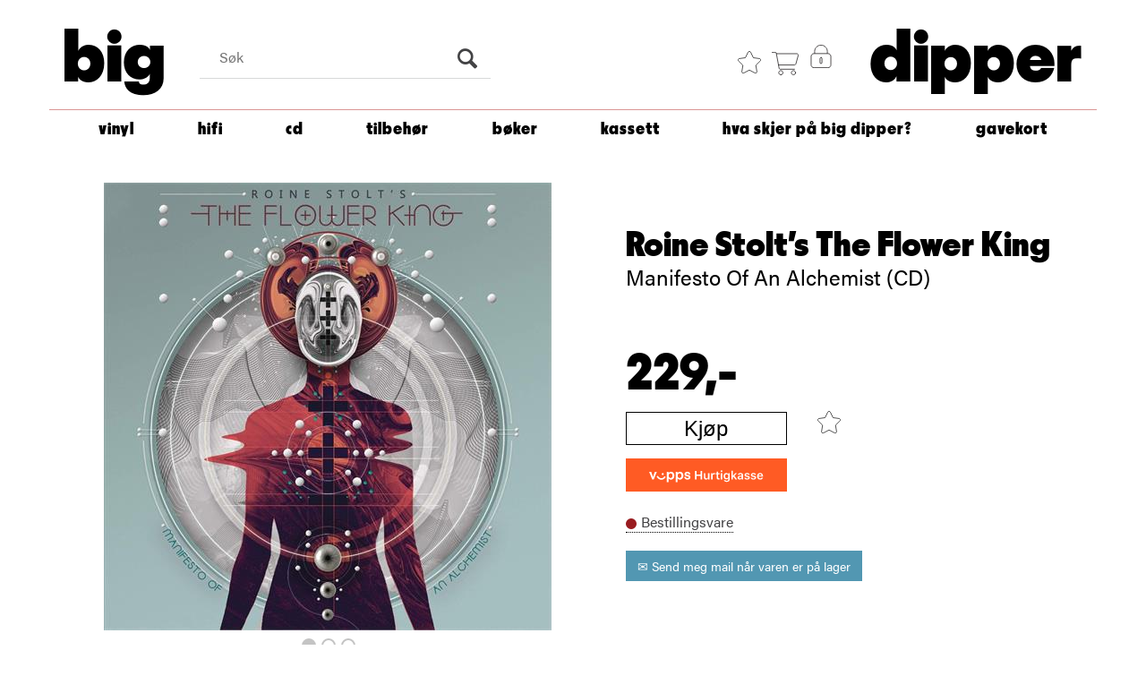

--- FILE ---
content_type: text/html; charset=utf-8
request_url: https://bigdipper.no/inside-out-music/0194398139029/roine-stolt-s-the-flower-king-manifesto-of-an-alchemist-cd
body_size: 38511
content:


<!doctype html>

<html id="htmlTag" lang= "no">
<head id="ctl00_Head1"><meta http-equiv="X-UA-Compatible" content="IE=edge" /><meta charset="UTF-8" /><meta name="format-detection" content="telephone=no" /><meta name="viewport" content="width=device-width, initial-scale=1, shrink-to-fit=no"><title>Roine Stolt's The Flower King Manifesto Of An Alchemist (CD)  - bigdipper</title><link id="ctl00_LnRss" rel="alternate" type="application/rss+xml" title="Produktnyheter" href="/WebPages/produkt/rss.aspx" /><meta name="robots" content="noodp, noydir"/>
<script type="text/javascript">
	WebFontConfig = {
		
			google: {
				families: ['Didact+Gothic', 'Arimo','Teko','Roboto:400,700']
			},
		
    };

	(function(d) {
	            var wf = d.createElement('script'), s = d.scripts[d.scripts.length - 1];
	            wf.src = 'https://ajax.googleapis.com/ajax/libs/webfont/1.6.26/webfont.js';
	            wf.async = true;
	            s.parentNode.insertBefore(wf, s);
	        
	})(document); 


</script>
<meta property='og:title' content='Roine Stolt&#39;s The Flower King' /><meta property='og:site_name' content='bigdipper' /><meta property='og:url' content='https://bigdipper.no/inside-out-music/0194398139029/roine-stolt-s-the-flower-king-manifesto-of-an-alchemist-cd' /><meta property='og:description' content='' /><meta property="og:image" content="https://bigdipper.no/Media/Cache/Images/9/7/WEB_Image_0194398139029_1049539515_plid_96997.jpeg" /><link href="/dist/js/767.adc7badf338f35fca4ce.css" rel="stylesheet" type="text/css" /><link href="/dist/js/main-styles.4cd52369d3da3f01b369.css" rel="stylesheet" type="text/css" /><link href="/dist/js/master-theme-styles-d4.27fda884d743b7ade170.css" rel="stylesheet" type="text/css" /><link href="/api-no-session/stylesheet/combined/Torggata_PlatebarD4.css?version=3047" rel="stylesheet" type="text/css" /><link rel="shortcut icon" type="image/x-icon" href="/favicon.ico?dev=abcdefgh"></link><meta name="description" content="   Roine Stolts The Flower King   " /><meta name="keywords" content="Roine Stolt&#39;s The Flower King,Manifesto Of An Alchemist (CD),Ingeborg,Ingeborg,Personlige anbefalinger,Hva skjer på Big Dipper?,Vinyl,Big Dipper" /><meta name="google-site-verification" content="VCyZtm9b029DgOSaN90yGeSitR2P78WXK6VHdwjoFII" /><link rel="canonical" href="https://bigdipper.no/inside-out-music/0194398139029/roine-stolt-s-the-flower-king-manifesto-of-an-alchemist-cd" /></head>
<body id="ctl00_MyBody" class=" hold-transition body-out fav-body mc-filter-left layoutver4 lang-1 mobilemenu-xs sort-filter listtype-grid mode-normal prd-grp-cd prd-grp-metalhardrock prd-grp-cd body-product-info bigdipper-no customer-private page-id-2004485  department-id-2004485 body-menu-level-4 search-expanded pagetype-ProductInfo d4-immediate-loading login-type-  not-logged-in img-module-ver-1  ">
    <div id="cache-refresh-portal"></div>
<script type="text/javascript">
        window.D4LinkArraySetup = [];
        window.D4AiActive = true;
        window.D4AiRegisterStats = false;
    </script>
<script src="/scripts/storage.js?v=LRoFsfG_RvRw83zBr0u86eszmVwpW6P0qzdSOQymm8Y1" rel="preload" as="script"></script><script type="text/javascript">window.StorageService.storeScriptLookup([
  {
    "Key": "~/scripts/web.js",
    "Url": "/scripts/web.js?v=LOl7SAv5dTWJPbq_S7DRe4J8_UhosNyrGZF5iq1k_6E1"
  },
  {
    "Key": "~/scripts/publisher.js",
    "Url": "/scripts/publisher.js?v=ajQA2E_uI_lk6ItZauezcn-jWYlh5Yujo-HX0Esnwgk1"
  },
  {
    "Key": "~/scripts/ckeditor.js",
    "Url": "/scripts/ckeditor.js?v=ajQA2E_uI_lk6ItZauezcn-jWYlh5Yujo-HX0Esnwgk1"
  },
  {
    "Key": "~/scripts/admin-panel.js",
    "Url": "/scripts/admin-panel.js?v=vUUj0_bYL0eV_QWX2pPt0yTr9NH9fnB9Qt_x7GsDcDM1"
  },
  {
    "Key": "~/scripts/SearchDebug.js",
    "Url": "/scripts/SearchDebug.js?v=Yn5qBUUBkjI4WTibKvNV7tRNSiCBgWMCk_vJkCM-Q2k1"
  },
  {
    "Key": "~/scripts/FreightReport.js",
    "Url": "/scripts/FreightReport.js?v=4U9M4sj7GCU51V5Ic4BV37e2Uy7gudnXHA3bBQ6L8Zs1"
  },
  {
    "Key": "~/scripts/web-2016.js",
    "Url": "/scripts/web-2016.js?v=VFtfDN3EDQ1_2WNDFOtPx9aZOHXKYGWE4ir-R--P-vQ1"
  },
  {
    "Key": "~/scripts/web-defered-2016.js",
    "Url": "/scripts/web-defered-2016.js?v=_qBXklsCzUC6xRcOsX-7L6jsLE4R5bxOJMAZEyQp2aw1"
  },
  {
    "Key": "~/scripts/postloginview.js",
    "Url": "/scripts/postloginview.js?v=Frx_zM_4p0qAYZNBiJhxFUK-1NrZg2VkK0dSUhWcGdM1"
  },
  {
    "Key": "~/scripts/productlistbuy.js",
    "Url": "/scripts/productlistbuy.js?v=GZh-YAKHB8fBJdB1f8v3tGw7TunveyU6y2dCADBQcW81"
  },
  {
    "Key": "~/scripts/productlistfilter.js",
    "Url": "/scripts/productlistfilter.js?v=8URHxexswCix-HEAKHVhkhnu6L3MiAEznCIaQNWfG401"
  },
  {
    "Key": "~/scripts/productlistprice.js",
    "Url": "/scripts/productlistprice.js?v=u7UC1zYYDW0JLltukzVhg1ergFiZHb6sKKdnfuR0WAU1"
  },
  {
    "Key": "~/scripts/productlistfavorites.js",
    "Url": "/scripts/productlistfavorites.js?v=mHBXbXRb5haWJzwpIFkk0Yv0ebXZnJFk_kvog2_iZbA1"
  },
  {
    "Key": "~/scripts/campaigncode.js",
    "Url": "/scripts/campaigncode.js?v=kueEyVZtPoFh0Tos84qVZrITNn2vXzBCuyJMygIWimg1"
  },
  {
    "Key": "~/scripts/product-info.js",
    "Url": "/scripts/product-info.js?v=Zd-oZ36ngqxmn7vh_V6YvxkqSkZpDRH_SNqTuNbngfg1"
  },
  {
    "Key": "~/scripts/common.js",
    "Url": "/scripts/common.js?v=BQlbHOdQJofmNew_lcknKyFa0p0cjXDQjiegQqleDuA1"
  },
  {
    "Key": "~/scripts/favorite.js",
    "Url": "/scripts/favorite.js?v=yawlVEBdvcRHfeBkZZDXdyANd1a4WWLPDmj6g6O-cNw1"
  },
  {
    "Key": "~/scripts/autocampaigns.js",
    "Url": "/scripts/autocampaigns.js?v=mELP2i6hZIvEI80eDxbDWjpB2Eys2UShz7dwVnDE6QE1"
  },
  {
    "Key": "~/scripts/attributeselector.js",
    "Url": "/scripts/attributeselector.js?v=vzyv-aMh_jlilzC9aqQDATIPM4wzfqi8HfdK5ypTgF41"
  },
  {
    "Key": "~/scripts/specialoffers.js",
    "Url": "/scripts/specialoffers.js?v=pkgGl6kFu7beKoc6j6iZhA3Knu5xyVJxTFSnxLoSxcs1"
  },
  {
    "Key": "~/scripts/askforpriceview.js",
    "Url": "/scripts/askforpriceview.js?v=rlZ5vyozOM1UtB9AJ4mR2v7PO3u6q1uvQh7D8zOIeH41"
  },
  {
    "Key": "~/scripts/depid.js",
    "Url": "/scripts/depid.js?v=ZzwYTmVCZD7_5YN9rMdLvqOcjWJAOxdLTSyWo6r5mGw1"
  },
  {
    "Key": "~/scripts/quantity-discount-2016.js",
    "Url": "/scripts/quantity-discount-2016.js?v=NcvbHbFZdxU1A6cr1sJF9mF82jcSjN0ylOKGm7XvuMI1"
  },
  {
    "Key": "~/scripts/eniro.js",
    "Url": "/scripts/eniro.js?v=XVXKj8pNL8_dNQBHZvxY_H3zPt-QQa6rgYJIba_Tv7c1"
  },
  {
    "Key": "~/scripts/variantmatrixview.js",
    "Url": "/scripts/variantmatrixview.js?v=DshIjV4derlDGeR_ZgPnRboukqfqLdKwmslgpB03CNs1"
  },
  {
    "Key": "~/scripts/loginCheckoutView.js",
    "Url": "/scripts/loginCheckoutView.js?v=LsBsBaHNUlGLrxQjfozh1x7QcwJQjwFS-r10keV3zeM1"
  },
  {
    "Key": "~/scripts/web-4.0.js",
    "Url": "/scripts/web-4.0.js?v=dM-pMXgrXZvIUhmMG_HE3EYIY3-E-w0GMMp10JtuJRI1"
  },
  {
    "Key": "~/scripts/storage.js",
    "Url": "/scripts/storage.js?v=LRoFsfG_RvRw83zBr0u86eszmVwpW6P0qzdSOQymm8Y1"
  },
  {
    "Key": "~/scripts/web-orderbook.4.0.js",
    "Url": "/scripts/web-orderbook.4.0.js?v=UxxTXkJO9utkjrDXvEtoFh_Jq82gs7rK0h7Epysqr8Q1"
  },
  {
    "Key": "~/scripts/orderbookManager.js",
    "Url": "/scripts/orderbookManager.js?v=6dlg_pizUJsTTeJ7-ELsSKlmsJX8lDAf0KvljlFtBB41"
  },
  {
    "Key": "~/scripts/gaia-all.js",
    "Url": "/scripts/gaia-all.js?v=6KFZstSwuN5ZZTS2ylLTOZk9lCLWKUi95LDB0wGlJjU1"
  },
  {
    "Key": "~/scripts/product-infoD4.js",
    "Url": "/scripts/product-infoD4.js?v=hwby5JXEnGjALpdv5mmlKL5UFzW34GMY6NwRWNziMW01"
  },
  {
    "Key": "~/scripts/web-defered-4.0.js",
    "Url": "/scripts/web-defered-4.0.js?v=uT2PrkXrv9kkeyNlX7DLClUEJn1at53hRKpZm_8VBXQ1"
  },
  {
    "Key": "~/scripts/productlistsorter.js",
    "Url": "/scripts/productlistsorter.js?v=K6KGEbjyoHkevVZpoXXBpUHzTQKL-Oi_yvQByviJ2KU1"
  },
  {
    "Key": "~/scripts/bidbanner.js",
    "Url": "/scripts/bidbanner.js?v=-PJijipJANKbu8Bk_bqHAcc2mFSc_-cGnqjqDgwEtPg1"
  },
  {
    "Key": "~/scripts/web-defered-giftcard.4.0.js",
    "Url": "/scripts/web-defered-giftcard.4.0.js?v=Cr9N81PMWv1_xRa2Ocu8lhzd8rUx1ZO5JBHi6JT7FCE1"
  },
  {
    "Key": "~/scripts/variantmatrixview-d4.js",
    "Url": "/scripts/variantmatrixview-d4.js?v=M6QD5-6QfSKVnvp6xv3ahcVkC7C18ctPwnFErya8i4U1"
  },
  {
    "Key": "~/scripts/customerregistration.js",
    "Url": "/scripts/customerregistration.js?v=XMW6zEyQ6qcQpMstflpSp3YWrSJWJlfFbYZPGikIxkc1"
  },
  {
    "Key": "~/scripts/knockout.simplegrid.js",
    "Url": "/scripts/knockout.simplegrid.js?v=L0eFeIXNNCovuWuhmNs5qKWz-q9IKSNBQfEq4TeJzL41"
  },
  {
    "Key": "~/scripts/delete-customer.js",
    "Url": "/scripts/delete-customer.js?v=GKshwoL6nbHs1WLM53h351Jm_n8uXDAjVlIhq4AMoOA1"
  },
  {
    "Key": "~/scripts/publisher-d4.js",
    "Url": "/scripts/publisher-d4.js?v=FYazVNZKQut8A_dqu_1enp7-c1ZYM7U0DURNJajt69k1"
  },
  {
    "Key": "~/scripts/favorite-d4.js",
    "Url": "/scripts/favorite-d4.js?v=9GGYoEoHHabLboAmG2JQ-drIWi6iqqkLcUyDYttOsfc1"
  },
  {
    "Key": "~/scripts/giftcard-d4-purchase.js",
    "Url": "/scripts/giftcard-d4-purchase.js?v=vpS5RCyAhUMNKhD6qREAl9z3fSv1txFZXV6NNn0dPtY1"
  },
  {
    "Key": "~/scripts/giftcard-d4-receipt.js",
    "Url": "/scripts/giftcard-d4-receipt.js?v=sKEKaNn8PM9B0Tzb59S1hG2GN_9ZtAf1JQfr-yP4X-M1"
  },
  {
    "Key": "~/scripts/giftcard-d4-portal.js",
    "Url": "/scripts/giftcard-d4-portal.js?v=1Mk4ldLYHHwQqTisSVfOrLH0SctgbJH4H4bDna7uur41"
  },
  {
    "Key": "~/scripts/d4reviews.js",
    "Url": "/scripts/d4reviews.js?v=6qnk_PUZl62h4-tIi1EsTeB2RhM6kv9w7hgZJwQUvSA1"
  },
  {
    "Key": "~/scripts/quantity-discount.js",
    "Url": "/scripts/quantity-discount.js?v=NcvbHbFZdxU1A6cr1sJF9mF82jcSjN0ylOKGm7XvuMI1"
  },
  {
    "Key": "~/css/master/common.css",
    "Url": "/css/master/common.css?v=dhv_udQOYfADpvClGfxO5_ACfPivlNeSPdIN9gW7b141"
  },
  {
    "Key": "~/css/publisher/publisher.css",
    "Url": "/css/publisher/publisher.css?v=xd_MHEizfvjgFDOiJAD19COxFVOoErwzh-hXuCOFBck1"
  },
  {
    "Key": "~/css/menu.responsive.css",
    "Url": "/css/menu.responsive.css?v=UGbUNbO-JrDXBLzZKbQjJ7WoNx79JUnL47pj8W5e4xg1"
  }
]) </script><script src="/scripts/web-4.0.js?v=dM-pMXgrXZvIUhmMG_HE3EYIY3-E-w0GMMp10JtuJRI1"></script>


	<!-- GTM Data Layer -->
	<script>
	    window.dataLayer =  window.dataLayer ||  [];
	</script>

	
		<script>
		    dataLayer.push({             
                'IsSpider': 'True',
		        'loggedIn': 'False',
                'customerType': 'Privat',
                'PriceIncVat': 'True',
                'CustomerOrgNbr': '',
		        'EAN': '0194398139029',
		        'Brand': 'Inside Out Music',
		        'event': 'ProductPage',
		        'customerID': '50000',
		        'SiteType': 'd',
		        'RetailPrice': '229.00',
		        'BreadCrumb': 'Big Dipper/Hva skjer på Big Dipper?/Personlige anbefalinger/Ingeborg',
                'CustomerGroup': '',
		        'PaymentMethod': '',
		        'ProductID': '0194398139029',
		        'ProductAltId': '',
		        'AllProductIds': [],
                'TransactionData': [ ]
                
		    });
        </script>
	
		
			<script>
			    dataLayer.push({
			        'ecomm_pagetype': 'ProductPage',
			        'ecomm_pcat': 'CD',
			        'ecomm_pname': 'Roine Stolt&#39;s The Flower King',
			        'ecomm_pvalue': '229.00',
			        'ecomm_totalvalue': '229.00',
			        'ecomm_prodid': '0194398139029' 
			    });
			</script>
		
		<script>
            dataLayer.push({
                'email': '',
                'FirstName': '',
                'Surname': '',
                'CompanyName': '',
                'ContactId': '',
                'CustomerOrgNbr': '',
                'PrivatePhoneNo': '',
                'DirectPhoneNo': ''
            });
        </script>
    
		<script>
            dataLayer.push({
                'Email_SHA256': '',
                'FirstName_SHA256': '',
                'Surname_SHA256': '',
                'CompanyName_SHA256': '',
                'PrivatePhoneNo_SHA256': '',
                'DirectPhoneNo_SHA256': ''
            });
        </script>
    

	<!-- GA4 dataLayer-->

    
        <script>
            dataLayer.push({
                event: 'view_item',
                ecommerce: {
                    currency: 'NOK',
                    value: 229.00,
                    items: [
                        {
                            item_id: '0194398139029',
                            item_name: 'Roine Stolt&#39;s The Flower King',
                            affiliation: 'bigdipper',
                            coupon: '',
                            discount: 0.00,
                            index: 0,
                            item_brand:'Inside Out Music',
                            item_category: 'CD',
                            item_category2: 'Metal / Hard Rock',
                            item_category3: 'CD',
                            item_variant: '',
                            price: 229.00,
                            quantity: 1
                        }
                    ]
                }
            });
        </script>
    

	<!-- Google Tag Manager container script-->
	<script>
        
        const formHead = document.querySelector('head');
       

        formHead.addEventListener('readyForGtm', function(){
        
        (function(w, d, s, l, i) {
                    w[l] = w[l] || [];
                    w[l].push({
                        'gtm.start':
	                new Date().getTime(),

                event: 'gtm.js'
	        });
	        var f = d.getElementsByTagName(s)[0],
                j = d.createElement(s),
                dl = l != 'dataLayer' ? '&l=' + l : '';
            j.async = true;
	        j.src =
	            '//www.googletagmanager.com/gtm.js?id=' + i + dl;
            
	        f.parentNode.insertBefore(j, f);
	    })(window, document, 'script', 'dataLayer', 'GTM-M763ND4');
            });

        
    </script>

	<!-- End Google Tag Manager -->


<div id="d-size" class="hidden" data-size="lg" data-size-set="False"></div>

<div id="hidden-nodeid" style="visibility: hidden; height: 0px;">
    2004485
</div>
<div id="hidden-search-url" style="visibility: hidden; height: 0px;">/search</div>
<div id="hidden-theme" style="visibility: hidden; height: 0px;">
    Torggata_PlatebarD4
</div>
<div id="hidden-images-sizes" style="visibility: hidden; height: 0px;">
    <script language="javascript" type="text/javascript">var _imageSizeList = new Array(32,64,128,256,480,768,992,1200);</script>
</div>

<!--Update icon start-->
<div id="UpdateIcon" style="display: none;" class="UpdateControlModal">
    <div class="UpdateControlModalContent2"></div>
</div>


<div id="rhs-popup-sidebar"></div>
<div id="center-tiny-popup"></div>
<span id="backorder-popup-parent"></span>
<div id="o-wrapper" class="o-wrapper">

<form name="form1" method="post" action="./roine-stolt-s-the-flower-king-manifesto-of-an-alchemist-cd" id="form1">
<div>
<input type="hidden" name="__EVENTTARGET" id="__EVENTTARGET" value="" />
<input type="hidden" name="__EVENTARGUMENT" id="__EVENTARGUMENT" value="" />

</div>

<script type="text/javascript">
//<![CDATA[
var theForm = document.forms['form1'];
if (!theForm) {
    theForm = document.form1;
}
function __doPostBack(eventTarget, eventArgument) {
    if (!theForm.onsubmit || (theForm.onsubmit() != false)) {
        theForm.__EVENTTARGET.value = eventTarget;
        theForm.__EVENTARGUMENT.value = eventArgument;
        theForm.submit();
    }
}
//]]>
</script>



<script type="text/javascript">
//<![CDATA[
PageLoad(true);InitializeRoyalSliderInAds();//]]>
</script>

    <input type="hidden" name="ctl00$EnsureGaiaIncludedField" id="ctl00_EnsureGaiaIncludedField" /><!-- Ikke fjern denne. Alle sider må minst inneholde 1 gaiakomponent så lenge vi bruker gaia-->
    
<div class="modal fade" id="center-popup" tabindex="-1" role="dialog" aria-labelledby="center-popup" aria-hidden="true">
	<div class="modal-dialog modal-lg">
		<div class="modal-content">
            <div class="lightbox-close" onclick="PubSub.publish(mcWeb.lightbox.events.onHideLightbox);" ></div>	      
			<div class="modal-body">
					<div id="refresh-center" class="refresh-center" style="display: none">
						<div class="refresh-center-item">
							<div class="refresh-center-ico"><i class="icon-spinner animate-spin"></i></div>
							<div class="refresh-txt">
								Oppdaterer, vennligst vent...
							</div>
						</div>
					</div>
				<div id="lightbox-placeholder" class="center-placeholder"></div>
				<div id="lightbox-placeholder2" class="center-placeholder"></div>
			</div>
		</div>
	</div>
</div>

<script language="javascript" type="text/javascript">
	jQuery(function () { mcWeb.hash.init(); });
</script>

    
    


<div id="InstSearchDiv" style="position:absolute; z-index:110;display: none;" class="stop-ajax-rendering">
		<div class="InstantSearch">
		    <div class="resultcolumn">
				<div  class="d4-instant-search-other-hits" data-bind="visible: OtherSearchesText().length > 0">
                    <h3 class="d4-instant-search-divider" data-bind="text: OtherSearchesText"></h3>
                </div>
                <div class="d4-instant-search-products" data-bind="visible: products().length > 0">
                    <h3 class="d4-instant-search-divider">Produkter</h3>
			        <table>
				        <tbody data-bind="template: { name: 'searchresult-template', foreach: products }, visible: products != null && products().length > 0">
				        </tbody>
					        <tfoot>
						        <tr data-bind="visible: TotalHits() > 0">
							        <td colspan="2" class="italic">
								        Totalt antall treff:&nbsp;<span data-bind="text: TotalHits"></span>  
							        </td>

                                    <td colspan="2" class="italic">
								        <a data-bind="event: {click:mcWeb.instantSearch.doSearch}" >Se hele resultatet...&nbsp;</a>  
							        </td>
						        </tr>
				        </tfoot>
			        </table>
                </div>
                <div  class="d4-instant-search-cat" data-bind="visible: ShowCategories()">
                    <h3 class="d4-instant-search-divider">Kategorier</h3>
                    <div data-bind="template: { name: 'searchresult-cat-template', foreach: categories }"></div>
                </div>
                <div class="d4-instant-search-brands" data-bind="visible: ShowBrands()">
                    <h3 class="d4-instant-search-divider">Merker</h3>
                     <div data-bind="template: { name: 'searchresult-brand-template', foreach: brands }"></div>
                </div>

                <div class="d4-instant-search-brands" data-bind="visible: ShowBrandNames()">
                    <h3 class="d4-instant-search-divider">Merkenavn</h3>
                     <div data-bind="template: { name: 'searchresult-brandname-template', foreach: brandnames }"></div>
                </div>

		        <div class="d4-instant-search-articles" data-bind="visible: ShowArticles() && TotalArticleHits() > 0 && ! ShowArticlesRHS()">
		            <h3 class="d4-instant-search-divider">Artikler</h3>
		            <div data-bind="template: { name: 'searchresult-article-template', foreach: articles }"></div>
		            Antall artikler funnet:&nbsp;<span data-bind="text: TotalArticleHits"></span>  
		        </div>
		    </div>
            <div class="instant-search-preview-column">
                <div class="d4-instant-search-preview d4-instant-search-loadbyajax" data-bind="visible: ShowPreview()">
                    <div id="ctl00_InstSrch_WPAInstantSearchPreview_Pnl2" class="load-first">

</div>

<div id="A100406" class="load-later   is-system-area"><div id="Field_InstantSearchProductPreview1548_0" class=" NoSlide web-pub-field container field-container-1548  readonly layout-d4_x1" data-field-id="1548" data-popup="0" data-popup-plc="0" data-lt="53" data-sf="0">
	<div class="row">
		<div id="A100406F1548N2004485" class="ajax-field inner-layout-container loaded" data-use-specific-layout="False" data-plid="96997" data-area-id="InstantSearchProductPreview" data-field-id="1548" data-userkey="1548" data-node-id="2004485" data-manufacturerid="971" data-loaded-status="True" data-layoutid="120029" data-sf="0" data-listing-type="53" data-fieldcontainerid="1548">
			<div class="WebPubElement pub-currentproductorstaticcontent" data-elementid="1000000" data-area="InstantSearchProductPreview" data-fieldid="1548" data-nodeid="2004485" data-panel-id="Field_InstantSearchProductPreview1548_0" data-plid="96997"><div id="Element10040615481000000" class="d4-instant-search-preview-template prd-grp-cd prd-grp-metalhardrock prd-grp-cd">
				<div class="d4-instant-search-preview-top d4-instant-search-divider"><div class="d4-instant-search-preview-heading "><a href="/inside-out-music/0194398139029/roine-stolt-s-the-flower-king-manifesto-of-an-alchemist-cd" class="AdProductLink"><span class="d4-instant-search-preview-header1">Roine Stolt&#39;s The Flower King</span><span class="d4-instant-search-preview-header2">Manifesto Of An Alchemist (CD)</span></a></div><div class="d4-instant-search-preview-price"><span class="  d4-price">229,-</span></div></div><div class="d4-instant-search-preview-bottom"><div class="d4-instant-search-preview-info"><div class="prod-text-content">
					<br><span style='color:#ffffff;'>Roine Stolts The Flower King</span>
				</div></div><div class="d4-instant-search-preview-image AddProductImage"><img src="/Media/Web/ImageNotFound.gif" class="d4-lazy-thumb " data-status="Ok" border="0" width="100%" alt="Roine Stolt&amp;#39;s The Flower King Manifesto Of An Alchemist (CD)" title="Roine Stolt&amp;#39;s The Flower King Manifesto Of An Alchemist (CD)" data-plid="96997" data-image-index="0" data-width="240" data-height="240" data-elementid="1000000" data-css="" data-autoscale="True" id="d4img_96997_0_1000000_240_240"/></div></div>
			</div><script>window.D4LinkArraySetup.push ({elementId:'Element10040615481000000', productLink: '/inside-out-music/0194398139029/roine-stolt-s-the-flower-king-manifesto-of-an-alchemist-cd'}); </script></div>
		</div>
	</div>
</div></div>


                </div>
		        <div class="d4-instant-search-accessories d4-instant-search-loadbyajax" data-bind="visible: ShowAccessories">
		            <h3 class="d4-instant-search-divider">Tilbehør</h3>
		            <div id="ctl00_InstSrch_WPAInstantSearchAccessories_Pnl2" class="load-first">

</div>

<div id="A100407" class="load-later   is-system-area"><div id="Field_InstantSearchProductAccessories1549_0" class=" NoSlide web-pub-field container field-container-1549  readonly layout-d4_x4" data-field-id="1549" data-popup="0" data-popup-plc="0" data-lt="3" data-sf="0">
	<div class="row">
		<div id="A100407F1549N2004485" class="ajax-field inner-layout-container loaded" data-use-specific-layout="False" data-plid="96997" data-area-id="InstantSearchProductAccessories" data-field-id="1549" data-userkey="1549" data-node-id="2004485" data-manufacturerid="971" data-loaded-status="True" data-layoutid="120032" data-sf="0" data-listing-type="3" data-fieldcontainerid="1549">

		</div>
	</div>
</div></div>


                </div>
		        <div class="d4-instant-search-alternatives d4-instant-search-loadbyajax" data-bind="visible: ShowAlternatives">
		            <h3 class="d4-instant-search-divider">Alternativer</h3>
		            <div id="ctl00_InstSrch_WPAInstantSearchAlternative_Pnl2" class="load-first">

</div>

<div id="A100408" class="load-later   is-system-area"><div id="Field_InstantSearchProductAlternatives1550_0" class=" NoSlide web-pub-field container field-container-1550  readonly layout-d4_x4" data-field-id="1550" data-popup="0" data-popup-plc="0" data-lt="2" data-sf="0">
	<div class="row">
		<div id="A100408F1550N2004485" class="ajax-field inner-layout-container loaded" data-use-specific-layout="False" data-plid="96997" data-area-id="InstantSearchProductAlternatives" data-field-id="1550" data-userkey="1550" data-node-id="2004485" data-manufacturerid="971" data-loaded-status="True" data-layoutid="120032" data-sf="0" data-listing-type="2" data-fieldcontainerid="1550">
			<div class="WebPubElement pub-alternatives" data-elementid="1000000" data-area="InstantSearchProductAlternatives" data-fieldid="1550" data-nodeid="2004485" data-panel-id="Field_InstantSearchProductAlternatives1550_0" data-plid="153875"><div id="Element10040815501000000" class="image-and-header1 prd-grp-cd prd-grp-poprock prd-grp-cd">
				<div class=""><div class="ProduktImg"><img src="/Media/Web/ImageNotFound.gif" class="d4-lazy-thumb " data-status="Ok" border="0" width="100%" alt="The Flower Kings Adam &amp;amp; Eve - LTD (CD)" title="The Flower Kings Adam &amp;amp; Eve - LTD (CD)" data-plid="153875" data-image-index="0" data-width="120" data-height="120" data-elementid="1000000" data-css="" data-autoscale="True" id="d4img_153875_0_1000000_120_120"/></div><a class=""><span class="">The Flower Kings</span></a></div>
			</div><script>window.D4LinkArraySetup.push ({elementId:'Element10040815501000000', productLink: '/inside-out-music/0196587485122/the-flower-kings-adam-and-eve-ltd-cd'}); </script></div><div class="WebPubElement pub-alternatives" data-elementid="1000001" data-area="InstantSearchProductAlternatives" data-fieldid="1550" data-nodeid="2004485" data-panel-id="Field_InstantSearchProductAlternatives1550_0" data-plid="153874"><div id="Element10040815501000001" class="image-and-header1 prd-grp-vinyl prd-grp-poprock prd-grp-lp">
				<div class=""><div class="ProduktImg"><img src="/Media/Web/ImageNotFound.gif" class="d4-lazy-thumb " data-status="Ok" border="0" width="100%" alt="The Flower Kings Adam &amp;amp; Eve (2LP+CD)" title="The Flower Kings Adam &amp;amp; Eve (2LP+CD)" data-plid="153874" data-image-index="0" data-width="120" data-height="120" data-elementid="1000001" data-css="" data-autoscale="True" id="d4img_153874_0_1000001_120_120"/></div><a class=""><span class="">The Flower Kings</span></a></div>
			</div><script>window.D4LinkArraySetup.push ({elementId:'Element10040815501000001', productLink: '/inside-out-music/0196587485214/the-flower-kings-adam-and-eve-2lp-plus-cd'}); </script></div><div class="WebPubElement pub-alternatives" data-elementid="1000002" data-area="InstantSearchProductAlternatives" data-fieldid="1550" data-nodeid="2004485" data-panel-id="Field_InstantSearchProductAlternatives1550_0" data-plid="147723"><div id="Element10040815501000002" class="image-and-header1 prd-grp-vinyl prd-grp-poprock prd-grp-lp">
				<div class=""><div class="ProduktImg"><img src="/Media/Web/ImageNotFound.gif" class="d4-lazy-thumb " data-status="Ok" border="0" width="100%" alt="The Flower Kings Space Revolver (2LP+CD)" title="The Flower Kings Space Revolver (2LP+CD)" data-plid="147723" data-image-index="0" data-width="120" data-height="120" data-elementid="1000002" data-css="" data-autoscale="True" id="d4img_147723_0_1000002_120_120"/></div><a class=""><span class="">The Flower Kings</span></a></div>
			</div><script>window.D4LinkArraySetup.push ({elementId:'Element10040815501000002', productLink: '/inside-out-music/0196587197018/the-flower-kings-space-revolver-2lp-plus-cd'}); </script></div><div class="WebPubElement pub-alternatives" data-elementid="1000003" data-area="InstantSearchProductAlternatives" data-fieldid="1550" data-nodeid="2004485" data-panel-id="Field_InstantSearchProductAlternatives1550_0" data-plid="147722"><div id="Element10040815501000003" class="image-and-header1 prd-grp-cd prd-grp-poprock prd-grp-cd">
				<div class=""><div class="ProduktImg"><img src="/Media/Web/ImageNotFound.gif" class="d4-lazy-thumb " data-status="Ok" border="0" width="100%" alt="The Flower Kings Space Revolver (CD)" title="The Flower Kings Space Revolver (CD)" data-plid="147722" data-image-index="0" data-width="120" data-height="120" data-elementid="1000003" data-css="" data-autoscale="True" id="d4img_147722_0_1000003_120_120"/></div><a class=""><span class="">The Flower Kings</span></a></div>
			</div><script>window.D4LinkArraySetup.push ({elementId:'Element10040815501000003', productLink: '/inside-out-music/0196587196929/the-flower-kings-space-revolver-cd'}); </script></div>
		</div>
	</div>
</div></div>


                </div>

                <div class="d4-instant-search-articles d4-instant-search-loadbyajax" data-bind="visible: ShowArticlesRHS">
		            <h3 class="d4-instant-search-divider">Artikler</h3>
		            <div id="ctl00_InstSrch_WPAInstantSearchArticles_Pnl2" class="load-first">

</div>

<div id="A100453" class="load-later  is-advanced-area "></div>


                    Antall artikler funnet:&nbsp;<span data-bind="text: TotalArticleHits"></span>  
                </div>
            </div>
            
		    <script type="text/html" id="searchresult-article-template">
		        <span class="d4-instant-search-article">
		            <a class="NoUnderLine" data-bind="attr:{ href: ArticleLink, tabindex: TabIndex}">
		                <span  data-bind="html: ArticleTitle"></span>
		            </a>
		        </span>
		    </script>
            
		    <script type="text/html" id="searchresult-cat-template">
                <span class="d4-instant-search-category">
                    <a class="NoUnderLine" data-bind="attr:{ href: CatLink, tabindex: TabIndex}">
                        <span  data-bind="html: CatName"></span>(<span  data-bind="text: CatCount"></span>)
                    </a>
                </span>
            </script>
            
		    <script type="text/html" id="searchresult-brand-template">
		        <span class="d4-instant-search-brand">
		            <a class="NoUnderLine" data-bind="attr:{ href: BrandLink, tabindex: TabIndex}">
		            <span  data-bind="html: BrandName"></span>(<span  data-bind="text: BrandCount"></span>)
		          </a>
                </span>
		    </script>

            <script type="text/html" id="searchresult-brandname-template">
		        <span class="d4-instant-search-brand">
		            <a class="NoUnderLine" data-bind="attr:{ href: BrandLink, tabindex: TabIndex}">
		            <span  data-bind="html: BrandName"></span>
		          </a>
                </span>
		    </script>

			<script type="text/html" id="searchresult-template">
				<tr data-bind="css: { 'active': $parent.CurrentPlid() == ProduktLagerID}">
					<td class="Left">
						<div class="ProduktImg" data-bind="html: ImageTag"></div>
					</td>
					<td>
						<a class="NoUnderLine" data-bind="attr:{ href: ProduktLink, tabindex: TabIndex}, event: {mouseover:$parent.PreviewCurrentProduct}">
							<span data-bind="html: ProduktDesc1"></span><br />
							<span  data-bind="html: ProduktDesc2"></span>
						</a>
					</td>
                    <td>
                        <span class="bold" data-bind="html: Price"></span>
                    </td>
                    <td>
                        <button type="button" class="btn btn-default preview-button" title="Quick View+" data-bind="event: {click:$parent.PreviewCurrentProduct}" ><i class="glyphicon glyphicon-info-sign"></i></button>
                    </td>
				</tr>    
			
		    </script>

		</div>
	</div> 
		
	
  
	


    <div class="wrapper">

        

        <!-- Content Wrapper. Contains page content -->
        <div class="content-wrapper">
            <header class="headroom header--fixed hide-from-print  m-header-dock" role="banner">


                <div class="container header-inner">
                    <div class="row">

                        


                        
                            <div class="top-menu">
                                

<div class="TopMenu">

	
			<h3 class="TopMenuItem sid-1000007">
				
				

				<a class='InfoMenu '
				  style=''
					href='/kundesenter' 
					target='_self'
					title='Min side'
				>Min side</a>
			</h3>
		

	
	
</div>

                            </div>
                        

                        <div style="clear: both"></div>

                        <a class="header-logo" href="/" ><img class="HeaderLogo" src="/App_Themes/MASTER/images/1px_transparent.png" alt="Tilbake til forsiden!" ></a>

                        <div class="header-main fav-header">

                            
                                <div class="login-container">
                                    

<div class="login-details">
    <a id="customerServiceLink" class="kundersenterIcon" rel="nofollow" aria-label="Kundesenter" href="/kundesenter"></a>
    <a id="loginuser" class="LoginUserInfo" aria-label="Login user info" href="/kundesenter"></a>
    
</div>
<div id="loginout-content" class="LogInButtonContainer" ><a id="loginout" class="LogInButton" href="#login">Logg inn</a>
</div>

                                </div>
                            
                            <div id="m-search">
                                <i class="icon-search"></i>
                            </div>

                            <div class="small-cart-onpage">
                                <div id="smallcart-page"><div class="smallcart-content"><div id="mcweb-cartsmall-cartsmall" class="knockout-bind">
	



<div class="cart-small-links cart-small-favorite pull-right col-xs-12">


    <div class="cart-small-fav" data-bind="visible: (favoriteCount() > -1 && isVisible())" style="display: none;">
        <a class="btn-fav-cart btn btn-link" data-bind="attr: { href: favoriteCartUrl }">
            <i class="glyphicon " data-bind="css: { 'glyphicon-heart-empty heart-empty': favoriteCount() < 1, 'glyphicon-heart heart-full': favoriteCount() > 0 }"></i>
            <span class="fav-cart-text" data-bind="visible: favoriteCount() > 0, text: favoriteCount()"></span>
        </a>
    </div>
    

    <div class="cart-small" role="region" aria-label="Shopping Cart" data-bind="css: { 'btn-group': cartItems().length > 0 }">
        <!-- EJ 133650 : Removed data-trigger="focus", causes problems with CNET -->
        <a tabindex="0" class="cart-small-trigger btn btn-default" data-bind="visible: cartItems().length >= 0, css: { 'cart-small-has-item': cartItems().length > 0 }, popover: { html: true, titleid: 'small-cart-title', contentid: 'small-cart-content', contentClass: 'cart-small-popover' + (OrderbookActive ? ' cart-small-orderbook' : '') }"
            style="display: none; border: none;">

            <span class="cart-small-icon">
                <i class="icon-basket" data-bind="visible: isVisible()" style="display: none;"></i>
            </span>

            <span class="cart-small-empty" data-bind="visible: (cartItems().length < 1 && isVisible() && isCartItemsSet() && OrderbookDate() == '')" style="display: none;">
                Ingen varer i handlevognen
            </span>
            <span class="cart-small-empty" data-bind="visible: (cartItems().length < 1 && isVisible() && isCartItemsSet() && OrderbookDate() != '')" style="display: none;">
                Ingen varer i ordreboka
            </span>
            <span class="cart-small-empty" data-bind="visible: (cartItems().length < 1 && isVisible() && isCartItemsSet() && OrderbookDate() != '' && orderbooks() != null && orderbooks().length > 0), text: cartName" style="display: none;"></span>

            <span class="cart-small-load" data-bind="visible: !isVisible()">
                <i class="icon-spinner animate-spin"></i>
            </span>
            <span class="cart-small-items" data-bind="visible: (cartItems().length > 0 && isVisible())" style="display: none;">
                <span class="cart-small-count" data-bind="text: itemCount()"></span>
                <span class="cart-small-product" data-bind="visible: (itemCount() == 1 && isVisible())">
                    produkt
                </span>
                <span class="cart-small-product" data-bind="visible: (itemCount() > 1 && isVisible())">
                    produkter
                </span>

                <span class="cart-small-product-txt" data-bind="css: { 'inkvat': chkPriceIncExVat() }">
                    <!-- ko if: (!chkPriceIncExVat() && !showLeasingCosts()) -->
                    <span class="small-cart-before-sum">(</span><!--ko text: priceTotalProductExVatLessDiscounts  --><!--/ko--><span class="small-cart-after-sum">)</span>
                    <!-- /ko -->
                    <!-- ko if: (chkPriceIncExVat() && !showLeasingCosts()) -->
                    <span class="small-cart-before-sum">(</span><!--ko text: priceTotalProductInkVatLessDiscounts --><!--/ko--><span class="small-cart-after-sum">)</span>
                    <!-- /ko -->
                    <!-- ko if: showLeasingCosts() -->
                    <span class="small-cart-before-sum">(</span><!--ko text: LeasingTermAmountExVat  --><!--/ko--><span class="small-cart-after-sum">)</span>                  
                    <!-- /ko -->
                </span>
            </span>

            <span class="cart-small-togle-icon" data-bind="visible: cartItems().length > 0, css: { 'cart-small-togle-open': popoverOpen() }" style="display: none;">
                <span class="caret"></span>
            </span>

        </a>
        <a class="cart-small-goto-checkout btn btn-primary" aria-label="Go to Checkout" aria-controls="checkout-page" data-bind="click: onClickGoToCheckout, visible: cartItems().length > 0" style="display: none;">
            <span>Til kassen</span>
        </a>
    </div>


    <div id="small-cart-title" class="cart-small-trigger-title hide">
        <div class="close" aria-label="Close" role="button" data-bind="click: $root.onClose"><span aria-hidden="true">&times;</span></div>
        <div data-bind="visible: orderbooks().length > 0" class="btn-group" role="group" aria-label="...">
            <button type="button" class="btn btn-default" data-bind="event: { click: doShowActiveCart }, css: { active: !showOrderbookSummary() } ">
                Aktiv leveringsdato
            </button>
            <button type="button" class="btn btn-default" data-bind="event: { click: doShowOrderbookSummary }, css: { active: showOrderbookSummary() } ">
                Leveringsdatoer
            </button>
            <button type="button" class="btn btn-default" data-bind="event: { click: doRedirectToOrderOverviw }">
                Ordre oversikt
            </button>
        </div>
        <div class="row">
            <div class="pull-left" data-bind="visible: !showOrderbookSummary()">
                <span data-bind="visible: orderbooks().length == 0">
                    Handlevogn
                </span>
            </div>
            <div class="pull-right" data-bind="visible: cartItems().length > 0 && !showOrderbookSummary()" style="display: none;">
                <!--ko text: itemCount() -->
                <!--/ko-->
                varer i handlevognen
                <span data-bind="visible: orderbooks().length > 0, text: displayDate "></span>
            </div>
        </div>
    </div>
    <div class="cart-small-trigger-content hide" id="small-cart-content">
        <div class="panel-body">
            <div class="row">
                <div class="pull-left col-xs-12" data-bind="visible: !showOrderbookSummary()">
                    <div data-bind="visible: orderbooks().length > 0">
                        <div class="dropdown">
                            <button class="btn btn-default dropdown-toggle" type="button" id="ddl-carts" data-toggle="dropdown" aria-haspopup="true" aria-expanded="true">
                                <span data-bind="text: displayDate"></span><span class="caret"></span>
                            </button>
                            <ul class="dropdown-menu" aria-labelledby="ddl-carts">
                                <!-- ko template: { name: 'orderbook-list-template', foreach: orderbooks} -->
                                <!-- /ko -->
                            </ul>
                        </div>
                    </div>
                </div>
            </div>
            <div data-bind="visible: !showOrderbookSummary()" class="cart-small-orderbook-summary">
                <!-- ko template: { name: smallCartItemTemplate(), foreach: cartItemsToShow} -->
                <!-- /ko -->
                <a href="#" data-role="none" data-ajax="false" class="cart-show-all-items cart-small-tocart" data-bind="click: onClickGoToCart, visible: (cartItems().length > 0 && numberOfItemsToShow() > 0 && cartItems().length > numberOfItemsToShow())">
                    Klikk her for å se alle
                </a>

                <div class="small-cart-empty-items" data-bind="visible: cartItems().length < 1">
                    Handlevognen er tom.
                </div>

            </div>

            <div class="cart-small-orderbook-summary" id="small-cart-orderbook-summary" data-bind="visible: showOrderbookSummary()"></div>
        </div>
        <div class="panel-footer" data-bind="visible: !showOrderbookSummary()">
            <div class="row cart-small-footer">
                <div class="row">
                    <div class="form-inline col-xs-5">
                        <div class="checkbox cart-small-vat" data-bind="visible: showIncVatCheckbox">
                            <label>
                                <input id="price-inc-ex-vat" type="checkbox" name="price-inc-ex-vat" value="" data-bind="checked: chkPriceIncExVat, click: $root.onClickVat.bind($root), enable:!disableIncExVatChange ">
                                Priser inkl. mva.
                            </label>
                        </div>
                        <div class="checkbox cart-small-vat" data-bind="visible: showPriceDisplayControls">
                            <label>
                                <input type="checkbox" name="price-show-veil-pris" value="" data-bind="checked: chkShowVeilPris, click: $root.onClickVeil.bind($root), visible: showPriceDisplayControls">
                                Veil.
                            </label>
                        </div>
                        <div class="checkbox cart-small-vat" data-bind="visible: showPriceDisplayControls">
                            <label>
                                <input type="checkbox" name="price-hide-customer-price" value="" data-bind="checked: chkHideCustomerPice, click: $root.onClickHideCustomerPrice.bind($root)">
                                Skjul Netto
                            </label>
                        </div>
                    </div>
                    <div class="col-xs-7 cart-small-total" data-bind="visible: cartItems().length > 0" style="display: none;">
                        <div class="cart-small-total-txt pull-right">

                            <div data-bind="visible: showLeasingCosts">
                                <span class="cart-small-total-txt-1">
                                    Totalt eks. mva
                                </span>
                                <span class="cart-small-total-exvat" data-bind="text: LeasingTermAmountExVat"></span>

                                <span class="cart-small-orpaynow-txt">
                                    Eller kjøp nå for
                                </span>
                                <span class="cart-small-orpaynow-total" data-bind="visible:smallCartFees, click: switchToPayNow">
                                    <span class="cart-small-total-exvat" data-bind="visible: (!chkPriceIncExVat() && invoiceFee()), text: priceTotal"></span>
                                    <span class="cart-small-total-inkvat" data-bind="visible: (chkPriceIncExVat() && invoiceFee() && summarySumAfterCostReductionsIncVat().length <= 0), text: priceTotalInkVat"></span>
                                <span class="cart-small-total-inkvat" data-bind="visible: (chkPriceIncExVat() && invoiceFee() && summarySumAfterCostReductionsIncVat().length > 0), text: summarySumAfterCostReductionsIncVat"></span>
                                </span>
                                <span class="cart-small-orpaynow-total" data-bind="visible:!smallCartFees, click: switchToPayNow">
                                    <span class="cart-small-total-exvat" data-bind="visible: (!chkPriceIncExVat()), text: priceTotalProducts"></span>
                                    <span class="cart-small-total-inkvat" data-bind="visible: (chkPriceIncExVat() && summarySumAfterCostReductionsIncVat().length <= 0), text: priceTotalProductsInkVat"></span>
                                    <span class="cart-small-total-inkvat" data-bind="visible: (chkPriceIncExVat() && summarySumAfterCostReductionsIncVat().length > 0), text: summarySumAfterCostReductionsIncVat"></span>
                                </span>
                                
                            </div>

                            

                            <div id="ctl00_CartSmall1_ctl00_ctl02_NoFees" data-bind="visible: doNotShowLeasingCosts">
                                <!-- Total without Fee Start -->
                                <span class="cart-small-total-txt-1" data-bind="visible: !chkPriceIncExVat()">
                                    Totalt eks. mva
                                </span>
                                <span class="cart-small-total-exvat" data-bind="visible: (!chkPriceIncExVat()), text: priceTotalProducts"></span>

                                <!-- InkVat -->
                                <span class="cart-small-total-txt-1" data-bind="visible: chkPriceIncExVat() ">
                                    Totalt ink. mva
                                </span>
                                <span class="cart-small-total-inkvat" data-bind="visible: (chkPriceIncExVat() && summarySumAfterCostReductionsIncVat().length <= 0), text: priceTotalProductsInkVat"></span>
                                <span class="cart-small-total-inkvat" data-bind="visible: (chkPriceIncExVat() && summarySumAfterCostReductionsIncVat().length > 0), text: summarySumAfterCostReductionsIncVat"></span>
                                
                                <span class="cart-small-or-leasing-txt" data-bind="visible: (LeasingTermAmountExVat().length > 0)">
                                    Eller leasing for
                                </span>
                                <span class="cart-small-total-leasing-cost" data-bind="text: LeasingTermAmountExVat, click: switchToLeasing"></span>
                                
                                <!-- Total without Fee  End -->
                                
                            </div>
                        </div>
                        <div class="cart-small-total-discount pull-right" data-bind="visible: giftVoucherUsedValue() !== null && giftVoucherUsedValue().length > 0">
                        
                            <span class="cart-small-total-discount-txt" data-bind="visible: chkPriceIncExVat">
                                    Kampanjefradrag
                                </span>
                            <span class="cart-small-total-discount-value" data-bind="visible: chkPriceIncExVat(), text: giftVoucherUsedValue"></span>
                            <span class="cart-small-total-discount-txt" data-bind="visible: !chkPriceIncExVat()">
                                    Kampanjefradrag
                                </span>
                            <span class="cart-small-total-discount-value" data-bind="visible: !chkPriceIncExVat(), text: giftVoucherUsedValueExVat"></span>                            
                        </div>         
                        <div class="cart-small-total-discount pull-right" data-bind="visible: giftVoucherUsedValue() !== null && giftVoucherUsedValue().length > 0">
                            <span class="cart-small-total-after-discount-txt" data-bind="visible: chkPriceIncExVat()">
                                    Totalt eks. fradrag
                            </span>
                            <span class="cart-small-total-after-discount-txt" data-bind="visible: !chkPriceIncExVat()">
                                    Total eks. fradrag
                            </span>
                            <span class="cart-small-total-after-discount-value" data-bind="visible: chkPriceIncExVat(), text: priceTotalProductInkVatLessDiscounts"></span>
                            <span class="cart-small-total-after-discount-value" data-bind="visible: !chkPriceIncExVat(), text: priceTotalProductExVatLessDiscounts"></span>
                        </div>
                    </div>
                </div>

                <div class="row cart-small-button">
                    <div class="col-xs-6" data-bind="visible: showGoToCart" style="display: none;">
                        <button type="button" href="#" data-role="none" data-ajax="false" class="btn btn-default btn-block cart-small-tocart" aria-label="Go to Cart" data-bind="click: onClickGoToCart, visible: (cartItems().length > 0)">
                            Til handlevogn
                            <span data-bind="visible: orderbooks().length > 0 && OrderbookDate() != null && OrderbookDate().length > 0, text: displayDate"></span>
                        </button>
                    </div>
                    <div class="col-xs-6" data-bind="visible: showGoToCheckout" style="display: none;">
                        <button type="button" href="#" data-role="none" data-ajax="false" class="btn btn-primary btn-block cart-small-tocheckout" aria-label="Go to Checkout" data-bind="click: onClickGoToCheckout, visible: (cartItems().length > 0)">
                            Til kassen
                            <span data-bind="visible: orderbooks().length > 0 && OrderbookDate() != null && OrderbookDate().length > 0, text: displayDate"></span>
                        </button>
                    </div>
                </div>
            </div>
        </div>
    </div>
</div>




<script type="text/html" id="orderbook-list-template">
    <li><a href="#" data-bind="css: { 'cart-orderbook-item': true, 'selected': Selected }, attr: { value: WebCartId }, text: DisplayDate, click: $root.onSelectCart" ></a></li>
</script>


<script type="text/html" id="cartsmallitem-template">
    <div class="row cart-small-items">
        <div class="col-xs-8 cart-desc">
            <img data-bind="attr: { src: ProductImage }, click: $root.onClickProductLink" class="img-responsive" />
            <p class="cart-item-header" data-bind="text: ProductDesc1, click: $root.onClickProductLink"></p>
        </div>

        <div class="col-amount-xs col-xs-1">
            <p class="cart-item-quantity" data-bind="text: Quantity"></p>
        </div>

        <div class="col-xs-3 cart-price">
            <p class="col-price">
                <span class="price" data-bind="text: Price1, visible: AmountAfterReductionIncVat().length <= 0"></span>
                <span class="price" data-bind="text: AmountAfterReductionIncVat, visible: AmountAfterReductionIncVat().length > 0"></span>
            </p>
            <p class="col-delete">
                <a href="#" data-bind="click: $root.onClickRemove"><i class="icon-cancel-circled"></i></a>
            </p>
        </div>
        <div class="clearfix col-xs-12">
            <div class="row-line" data-bind="css: { 'last-row': $index() == $parent.cartItems().length - 1 }"></div>
        </div>

    </div>
</script>

<script type="text/html" id="cartsmallitem-leasing-template">
    <div class="row cart-small-items">
        <div class="col-xs-8 cart-desc">
            <img data-bind="attr: { src: ProductImage }, click: $root.onClickProductLink" class="img-responsive" />
            <p class="cart-item-header" data-bind="text: ProductDesc1, click: $root.onClickProductLink"></p>
        </div>

        <div class="col-amount-xs col-xs-1">
            <p class="cart-item-quantity" data-bind="text: Quantity"></p>
        </div>

        <div class="col-xs-3 cart-price">
            <p class="col-price">
                <span class="price" data-bind="text: LeasingTotalCost"></span>
            </p>
            <p class="col-delete">
                <a href="#" data-bind="click: $root.onClickRemove"><i class="icon-cancel-circled"></i></a>
            </p>
        </div>
        <div class="clearfix col-xs-12">
            <div class="row-line" data-bind="css: { 'last-row': $index() == $parent.cartItems().length - 1 }"></div>
        </div>

    </div>
</script>
<script type="text/javascript">jQuery(function () {
loadModule(mcWeb.cartsmall, 'cartsmall', 'mcweb-cartsmall-cartsmall', null, {"IsLoggedIn":false,"ShowCartCollapsed":false,"ShowRemoveCart":false,"ShowContinueShoping":false,"ShowGoToCheckout":true,"ShowLinkTop":false,"ShowAmountsBottom":false,"ShowCartAlteration":false,"ShowMessageToSalesDep":false,"ShowDiscountCode":false,"ShowPriceIncExVat":true,"ShowRemoveButton":false,"ShowCart":false,"ShowInvoiceFee":false,"ShowGoToCart":true,"ShowTotalInkCarrier":false,"ShowShipment":false,"ShowRegistrationType":false,"HrefLogin":null,"InlineEditor":false,"ShowPriceDisplayControls":false,"ShowVeilPrisValue":true,"HideCustomerPriceValue":false,"ShowCartItemInfo":0,"ShowSeparateFraktFakturaCost":false,"NbrOfDecimals":0,"QuantityMaxlength":0,"FavoriteCartUrl":"/mine-favoritter","OfferCartUrl":"/kundesenter/ordrehistorikk/tilbudsstatus","SmallCartItemsToShow":6,"DecimalsQuantity":0,"ShowAddToFavorite":true,"PopupTime":1000,"MinimumSessionTimeoutUponLoginOrPurchase":0,"MaximumSessionTimeoutWhenNotLoggedInAndEmptyCart":0,"SessionEndPopupTime":0,"IsBedrift":false,"QuantityStepValue":0.0,"PackageSizeMode":0,"OrderRefRequired":false,"ShowExternalCheckout":false,"DisableIncExVatChange":false,"HideSomePricesForMport":false,"CampaingVoucherCanDeductSpecialFees":false,"ShowRRP":false,"SmallCartFees":false,"ShowIncVatCheckbox":true,"GiftcardsEnabled":false});
});
</script>
</div></div></div>
                            </div>
                           
                            
                            
                            <div class="container-top-menu ">
                                <div class="bar1"></div>
                                <div class="bar2"></div>
                                <div class="bar3"></div>
                            </div>

                            <a href="/" class="home" aria-label="Home">
                                <i class="icon-left-circled2" aria-hidden="true"></i>
                            </a>

                            


<input type="submit" value="test" style="display: none;" />
<!--Hindrer submit av søk når man trykker enter i antallboksen m.fl. -->

<div id="ctl00_Search1_SearchBox_Srch" class="HeaderSearch">
	

    <script type="text/javascript">
jQuery(function() {
mcWeb.instantSearch.search('ctl00_Search1_SearchBox_InstSearchTB', true)});
</script>
    


    <table border="0" cellpadding="0" cellspacing="0">
        <tr>
            <td class=" main-search-a">                
                <i class="close-instant-search icon-cancel" type="image" id="CloseSearchButton" alt="Lukk" onclick="mcWeb.instantSearch.clearAndFocus('ctl00_Search1_SearchBox_InstSearchTB', event); "></i>
                <input name="ctl00$Search1$SearchBox$InstSearchTB" type="search" id="ctl00_Search1_SearchBox_InstSearchTB" autocomplete="off" placeholder="Søk" onclick="mcWeb.instantSearch.focusOnSearch(event, this);" class="TextBoxSearchDisable main-search-type" autocorrect="off" tabindex="0" onfocus="mcWeb.instantSearch.setSearchBoxCoord(event,this);" spellcheck="false" autocapitalize="off" onfocusout="mcWeb.instantSearch.onFocusOut(event, this);" />
            </td>
            
            <td class="main-search-b">
                
                
                
                    <div class="search-btn" onclick="mcWeb.instantSearch.doSearch(); return false;" TabIndex="0">
                        <span class="search-btn-text">Søk</span>
                        <i class="icon-search"></i>
                   </div>
                
            </td>
        </tr>
    </table>


</div>
<input type="hidden" id="InstSearchX" name="InstSearchX" />
<input type="hidden" id="InstSearchY" name="InstSearchY" />

<script language="javascript" type="text/javascript">

    jQuery(function () {
        mcWeb.instantSearch.load();

        function focusOnSearch(obj) {
            obj.className = "TextBoxSearchEnable main-search-type";
            obj.value = "";
            jQuery("[id$='ctl00_Search1_SearchBox_InstSearchTB']").val("");
        }

        function changeSticky(searchBoxID, stickyCheckBox, panel) {
            if (stickyCheckBox.checked) {
                jQuery(stickyCheckBox).attr('class', 'FixedStickyCheckBox');
                jQuery('#' + panel).attr('class', 'HeaderSearch FixedSearchBox');
                jQuery('#' + searchBoxID).attr('onfocus', 'mcWeb.instantSearch.setSearchBoxCoordFixed(event,this,\'\');');
            } else {
                jQuery(stickyCheckBox).attr('class', '');
                jQuery('#' + panel).attr('class', 'HeaderSearch');
                jQuery('#' + searchBoxID).attr('onfocus', 'mcWeb.instantSearch.setSearchBoxCoord(event,this,\'\');');
            }
        }
    });
</script>


                            <div class="DoNotShowPricesSpan">
                                
                            </div>


                        </div>

                        <div id="ctl00_HeaderPublishAreaContainer" class="HeaderPublishAreaContainer">
	
                            <div id="ctl00_HeaderPublishArea_Pnl2" class="load-first">

	</div>

<div id="A100353" class="load-first  "></div>


                        
</div>

                        <div style="clear: both"></div>
                    </div>
                </div>
            </header>
        
            <div class="menu-container">
                <div class="container menu-inner">
                    <div class="row">
                        <div id="SubMenuArea" class="SubMenuArea ">

                            
                            <div id="menu-placeholder"></div>
                            
                            
                        </div>
                    </div>
                </div>

                

    <div class="free-shipping-counter">
        <span id="ctl00_FriFraktCountDown_LabelFreeFreightCountDownTxt"><p>Du er <span>1 500</span> kroner unna å få fri frakt!</p></span>
    </div>    



            </div>

            <div class="slideshow-container">
                <!-- Publish area right under the departmentmenu -->
                <div id="ctl00_AreaSlidesTopVisible" class="SlideshowContainer">
	
                    <div id="ctl00_WebPubArea1_Pnl2" class="load-first">

	</div>

<div id="A100335" class="load-first  "></div>


                
</div>
            </div>

            <div class="breadcrumb-container">
                <div class="container breadcrumb-inner">
                    <div class="row">
                        <div class="breadcrumb-content">
                            <div>
	<div id="Field_SystemBreadCrumb2905_0" class=" NoSlide web-pub-field container field-container-2905  layout-d4_x1" data-field-id="2905" data-popup="0" data-popup-plc="0" data-lt="0" data-sf="0">
		<div class="row">
			<div id="A100437F2905N2004485" class="ajax-field inner-layout-container loaded" data-use-specific-layout="False" data-plid="0" data-area-id="SystemBreadCrumb" data-field-id="2905" data-userkey="2905" data-node-id="2004485" data-manufacturerid="0" data-loaded-status="True" data-layoutid="120029" data-sf="0" data-listing-type="0" data-fieldcontainerid="2905">
				<div class="WebPubElement pub-static" data-elementid="34886" data-area="SystemBreadCrumb" data-fieldid="2905" data-nodeid="2004485" data-panel-id="Field_SystemBreadCrumb2905_0">

	<div class="BreadCrumb">		
        <span class="BreadCrumbTitle">Her er du nå:</span>
		
		
                <a class='NoUnderLine' href='/' target='_self' title='Forsiden'>Big Dipper</a>
			<span id="ctl00_RepeaterProductMenu_ctl01_LabelBreadCrumbSep" class="breadcrumb-split">  >  </span>
                <a class='NoUnderLine' href='/aktuelt' target='_self' title='Aktuelt'>Hva skjer p&#229; Big Dipper?</a>
			<span id="ctl00_RepeaterProductMenu_ctl03_LabelBreadCrumbSep" class="breadcrumb-split">  >  </span>
                <a class='NoUnderLine' href='/aktuelt/anbefalinger' target='_self' title='Personlige anbefalinger'>Personlige anbefalinger</a>
			<span id="ctl00_RepeaterProductMenu_ctl05_LabelBreadCrumbSep" class="breadcrumb-split">  >  </span>
                <a class='BreadCrumbLink NoUnderLine' href='/aktuelt/anbefalinger/ingeborg' target='_self' title='Ingeborgs anbefalinger'>Ingeborg</a>
			<span id="ctl00_RepeaterProductMenu_ctl07_LabelBreadCrumbSep" class="breadcrumb-split">  >  </span>
                <a class='BreadCrumbLink NoUnderLine NoUnderLineAll' title='Manifesto Of An Alchemist (CD)'>Roine Stolt&#39;s The Flower King</a>
			
	</div>

</div>
			</div>
		</div>
	</div>
</div>
                        </div>
                    </div>
                </div>
            </div>

            <div class="main-container">
                <div id="ctl00_MainContainerCenter" class="container-fluid main-inner">
                    <div class="row" EnableViewState="True">

                        <!--Container border-->
                        <div class="PageContainerBorder">
                            <!--Column Left-->
                            
                            <!--Column Left End-->

                            <!--Center content start-->
                            <div id="PageColumnCenter" class="ColumnCenter">
                                
    <div id="PanelProductInfo" class="ProductInfo">
	    

<script>
	jQuery(document).ready(function() {
		jQuery('iframe').each(function () {
			var url = jQuery(this).attr("src");
			if (!url || url.indexOf('youtube.com') == -1)
				return;

			var char = "?";
			if (url.indexOf("?") != -1) {
				var char = "&";
			}

			jQuery(this).attr("src", url + char + "wmode=transparent");
		});
	})
</script><div id="plid" class="hidden" data-plid="96997" data-isconfig="false" data-isvariant="false" data-configtextreq="0">

</div><div class="container"><div class="row"><div class="product-image-container">
  <div id="1" class="prod-image-slider royalSlider rsDefault">
<img data-role="none" class="rsImg " src="/Media/Cache/Images/9/7/WEB_Image_Roine_Stolt_s_The_Flower_King_Manifesto__0194398139029-790664430_plid_96997.jpeg" data-rsTmb="/Media/Cache/Images/9/7/WEB_Image_Roine_Stolt_s_The_Flower_King_Manifesto__0194398139029576797748_plid_96997.jpeg" data-rsBigImg="/Media/Cache/Images/9/7/WEB_Image_Roine_Stolt_s_The_Flower_King_Manifesto__01943981390292083821793_plid_96997.jpeg" alt="Roine Stolt&#39;s The Flower King Manifesto Of An Alchemist (CD) " title="Roine Stolt&#39;s The Flower King Manifesto Of An Alchemist (CD) " />
<img data-role="none" class="rsImg " src="/Media/Cache/Images/9/7/WEB_Image_Roine_Stolt_s_The_Flower_King_Manifesto__0194398139029-0600px-0011458469267_plid_96997.jpeg" data-rsTmb="/Media/Cache/Images/9/7/WEB_Image_Roine_Stolt_s_The_Flower_King_Manifesto__0194398139029-0600px-001-2009000395_plid_96997.jpeg" data-rsBigImg="/Media/Cache/Images/9/7/WEB_Image_Roine_Stolt_s_The_Flower_King_Manifesto__0194398139029-0600px-001-289407890_plid_96997.jpeg" alt="Roine Stolt&#39;s The Flower King Manifesto Of An Alchemist (CD) " title="Roine Stolt&#39;s The Flower King Manifesto Of An Alchemist (CD) " />
<img data-role="none" class="rsImg " src="/Media/Cache/Images/9/7/WEB_Image_Roine_Stolt_s_The_Flower_King_Manifesto__0194398139029_2-1299092827_plid_96997.jpeg" data-rsTmb="/Media/Cache/Images/9/7/WEB_Image_Roine_Stolt_s_The_Flower_King_Manifesto__0194398139029_22050171847_plid_96997.jpeg" data-rsBigImg="/Media/Cache/Images/9/7/WEB_Image_Roine_Stolt_s_The_Flower_King_Manifesto__0194398139029_22058691344_plid_96997.jpeg" alt="Roine Stolt&#39;s The Flower King Manifesto Of An Alchemist (CD) " title="Roine Stolt&#39;s The Flower King Manifesto Of An Alchemist (CD) " />

</div>
<script>InitializeRoyalSlider({}, {}, {slidesOrientation: 'horizontal', controlNavigation: 'bullets', thumbs: {orientation: 'horizontal'}})</script></div><div class="product-info-container"><div class="heading-container"><h1>Roine Stolt&#39;s The Flower King</h1><h2>Manifesto Of An Alchemist (CD)</h2></div><div class="top-info-container"><div class="score-stars"><a href="#prodinfo-review-anchor"></a></div><div class="price-buy-fav-container clearfix"><div class="product-prices"><div class="current-price-container"><span class="PriceLabel product-price-api" data-bind="text: price.priceIncVat" data-priceincvat="229,-" data-priceexvat="183,-" data-priceretail=" " data-yousavepercent="">229,-</span></div></div><div class="favorites"><button data-bind="click: fav.onClickAdd" class="btn btn-default btn-favorite "><i class="glyphicon glyphicon-heart-empty heart-empty" data-bind="visible: fav.iconEmpty" style="display: none;"></i><i class="glyphicon glyphicon-heart heart-full" data-bind="visible: fav.iconFull" style="display: none;"></i><span class="fav-text">Legg i &#248;nskeliste</span></button></div><div class="buy-info-container"><button data-bind="click: buy.onClickBuy, enable:!buy.hideBuyButton()" class="btn btn-primary buy-product buy-default">Kjøp</button><div class="vipps-express-checkout-info-container"><button data-bind="click: buy.onClickBuyVippsExpressCheckout" class="btn btn-primary buy-product buy-button-vipps-express-checkout" aria-label="vippsCheckoutLabel"></button><div class="hidden templates-hidden"><div id="vipps-express-checkout-redirect"><div class="vipps-express-checkout-redirect"><div id="vipps-express-checkout-redirect-info" class="vipps-express-checkout-redirect-txt">Du blir nå videresendt til Vipps for betaling...</div></div></div></div></div></div></div><div class="santander-calculator"></div><div class="product-stock"><div class="main-warehouse"><div class="DynamicStockTooltipContainer">
	<img class="NotInStockIcon" src="/App_Themes/Demonstrare2MASTER/Images/stock_no_stock.png" style="border-width:0px;" /><span>Bestillingsvare</span>
</div></div></div>
<script>

    function onSubmit() {
        
        var data = {
            EmailAddress: jQuery('#email-input')[0].value,
            Plid: 96997,
            KndKontaktId: 2,
            KundeId: 6,
            ProductUrl: window.location.href,
        }
        
        jQuery.ajax({
            type: "POST",
            url: location.protocol + '//' + window.location.hostname + '/api/NotifyMe/',
            data: JSON.stringify(data),
            success: onSuccess,
            error: onError,
            contentType: "application/json",
        });
    }

    function onSuccess(data, textStatus, xhr) {
        jQuery('#registration-failure').hide();
        jQuery('#registration-success').show()
                                       .text(xhr.responseJSON);
    }

    function onError(xhr, status, error) {
        jQuery('#registration-success').hide();
        jQuery('#registration-failure').show()
                                       .text(xhr.responseJSON.Message);
        
    }

    function keyDown(e) {
        if (e.keyCode == 13) {
            e.preventDefault();
            onSubmit();
            return false;
        }
        return true;
    }

</script>

<!-- Button trigger modal -->
<a id="notify-me-link" data-toggle="modal" data-target="#NotifyMeModal" >
  <span id="McInPlaceEditor2">✉ Send meg mail når varen er på lager</span>
</a>

<!-- Modal -->
<div class="modal fade" id="NotifyMeModal" tabindex="-1" role="dialog">
  <div class="modal-dialog modal-dialog-centered" role="document">
    <div class="modal-content">
      
        <div class="modal-header">
            <h4 class="modal-title" id="NotifyMeModalLabel">E-post varsling</h4>
            <button type="button" class="close" data-dismiss="modal" aria-label="Close">
                <span aria-hidden="true">&times;</span>
            </button>
        </div>
         
        <div class="modal-body">
            
                <input id="email-input" class="form-control" placeholder="" onkeydown="keyDown(event)" />
            

            <button class="btn btn-primary" type="button" onclick="onSubmit()">
                <span id="McInPlaceEdLabelNofifyListTxt">Legg vare til varsling</span>
            </button>
        </div>

        <div id="registration-success"></div>
        <div id="registration-failure"></div>

        

    </div>
  </div>
</div><div class="mini-sales-banner-area"><div id="A100419" class="load-later  "><div id="Field_ProductSmallArea12401_0" class=" NoSlide web-pub-field container field-container-12401  layout-d4_x1" data-field-id="12401" data-popup="0" data-popup-plc="0" data-lt="0" data-sf="0">
	<div class="row">
		<div id="A100419F12401N1002069" class="ajax-field inner-layout-container loaded" data-use-specific-layout="False" data-plid="96997" data-area-id="ProductSmallArea" data-field-id="12401" data-userkey="12401" data-node-id="1002069" data-manufacturerid="971" data-loaded-status="True" data-layoutid="120029" data-sf="0" data-listing-type="0" data-fieldcontainerid="12401">
			<div class="WebPubElement pub-static" data-elementid="124266" data-area="ProductSmallArea" data-fieldid="12401" data-nodeid="1002069" data-panel-id="Field_ProductSmallArea12401_0"><div class="d4-article none d4-article-124266">
				<div class=" StdArticleBox StdArticleBoxLastOnRow">
					<div class="d4-article-body">
						<p><a href="/p/sommersalg" id="salgslink" style="display:none;background-color:#6bc752;color:#ffffff;font-family:'Parafina',sans-serif;font-size:38px;border-radius:100%;width:250px;height:80px;padding-top:12px;text-align:center;">sommersalg!</a></p>
<script>
document.addEventListener("DOMContentLoaded", function () {
    // Check if the body does not have the "mode-publisher" class
    if (!document.body.classList.contains("mode-publisher")) {
        const productInfoElement = document.getElementsByClassName("ProduktInfoWithTechnicalData")[0];
        const salesLinkElement = document.getElementById("salgslink");

        // Check if the product info element exists and contains the specific text
        if (productInfoElement && productInfoElement.textContent.includes("Sommersalg 2023")) {
            // Check if the sales link element exists
            if (salesLinkElement) {
                salesLinkElement.style.display = "block";
            }
        }
    }
});
</script>
					</div>
				</div>
			</div></div>
		</div>
	</div>
</div><div id="Field_ProductSmallArea1967_0" class=" NoSlide web-pub-field container field-container-1967  layout-d4_x1" data-field-id="1967" data-popup="0" data-popup-plc="0" data-lt="0" data-sf="0">
	<div class="row">
		<div id="A100419F1967N1002069" class="ajax-field inner-layout-container loaded" data-use-specific-layout="False" data-plid="96997" data-area-id="ProductSmallArea" data-field-id="1967" data-userkey="1967" data-node-id="1002069" data-manufacturerid="971" data-loaded-status="True" data-layoutid="120029" data-sf="0" data-listing-type="0" data-fieldcontainerid="1967">
			<div class="WebPubElement pub-static" data-elementid="32691" data-area="ProductSmallArea" data-fieldid="1967" data-nodeid="1002069" data-panel-id="Field_ProductSmallArea1967_0"><div class="d4-article none d4-article-32691">
				<div class=" StdArticleBox StdArticleBoxLastOnRow">
					<div class="d4-article-body">
						<script>
var artistHeading = document.getElementsByClassName('heading-container')[0].children[0];

var artist = artistHeading.innerHTML;

artistHeading.innerHTML = '<a id="artistlink" href="/search?q=' + artist + '">' + artist + '</a>';

</script>
					</div>
				</div>
			</div></div>
		</div>
	</div>
</div><div id="Field_ProductSmallArea2399_0" class=" NoSlide web-pub-field container field-container-2399  layout-d4_x1" data-field-id="2399" data-popup="0" data-popup-plc="0" data-lt="0" data-sf="0">
	<div class="row">
		<div id="A100419F2399N1002069" class="ajax-field inner-layout-container loaded" data-use-specific-layout="False" data-plid="96997" data-area-id="ProductSmallArea" data-field-id="2399" data-userkey="2399" data-node-id="1002069" data-manufacturerid="971" data-loaded-status="True" data-layoutid="120029" data-sf="0" data-listing-type="0" data-fieldcontainerid="2399">
			<div class="WebPubElement pub-static" data-elementid="33464" data-area="ProductSmallArea" data-fieldid="2399" data-nodeid="1002069" data-panel-id="Field_ProductSmallArea2399_0"><div class="d4-article none d4-article-33464">
				<div class=" StdArticleBox StdArticleBoxLastOnRow">
					<div class="d4-article-body">
						<script>
lagerstatus = document.getElementsByClassName("DynamicStockTooltipContainer")[0];

preorder = document.getElementsByClassName("heading-container")[0].innerHTML.includes("release-date");

tooltip = "";

if (lagerstatus.innerHTML.includes("Lagervare")) {
tooltip = "Varen er på lager i butikk/nettbutikk.";
} else if (preorder) { 
tooltip = "Denne tittelen er ikke utgitt ennå. NB! Datoen kan endres.";
} else {
tooltip = "Varen er ikke på lager, men må bestilles opp fra vår leverandør. <a href='https://support.bigdipper.no/hc/nb-no/articles/360019387758-Bestillingsvare'>Les mer<\a>";
}

lagerstatus.innerHTML += "<span class='tooltiplagerstatus'>" + tooltip + "</span>";

</script>
					</div>
				</div>
			</div></div>
		</div>
	</div>
</div><div id="Field_ProductSmallArea2518_0" class=" NoSlide web-pub-field container field-container-2518  layout-d4_x1" data-field-id="2518" data-popup="0" data-popup-plc="0" data-lt="0" data-sf="0">
	<div class="row">
		<div id="A100419F2518N1002069" class="ajax-field inner-layout-container loaded" data-use-specific-layout="False" data-plid="96997" data-area-id="ProductSmallArea" data-field-id="2518" data-userkey="2518" data-node-id="1002069" data-manufacturerid="971" data-loaded-status="True" data-layoutid="120029" data-sf="0" data-listing-type="0" data-fieldcontainerid="2518">
			<div class="WebPubElement pub-static" data-elementid="33690" data-area="ProductSmallArea" data-fieldid="2518" data-nodeid="1002069" data-panel-id="Field_ProductSmallArea2518_0"><div class="d4-article none d4-article-33690">
				<div class=" StdArticleBox StdArticleBoxLastOnRow">
					<div class="d4-article-body">
						<script>
document.addEventListener("DOMContentLoaded", function () {
    // Check if the body does not have the "mode-publisher" class
    if (!document.body.classList.contains("mode-publisher")) {
        // Use an alternative way to access the body class list
        if (document.body.className.includes("prd-grp-hifi") || document.body.className.includes("prd-grp-tilbehør")) {
            const proddesc = document.querySelector(".ProductInfo .product-description");
            const expanderButton = document.querySelector(".expanderButton");

            // Check if both elements exist before manipulating them
            if (proddesc && expanderButton) {
                proddesc.classList.toggle("description-expanded");
                expanderButton.style.display = "none";
            }
        }
    }
});
</script>
					</div>
				</div>
			</div></div>
		</div>
	</div>
</div><div id="Field_ProductSmallArea2928_0" class=" NoSlide web-pub-field container field-container-2928  layout-d4_x1" data-field-id="2928" data-popup="0" data-popup-plc="0" data-lt="0" data-sf="0">
	<div class="row">
		<div id="A100419F2928N1002069" class="ajax-field inner-layout-container loaded" data-use-specific-layout="False" data-plid="96997" data-area-id="ProductSmallArea" data-field-id="2928" data-userkey="2928" data-node-id="1002069" data-manufacturerid="971" data-loaded-status="True" data-layoutid="120029" data-sf="0" data-listing-type="0" data-fieldcontainerid="2928">
			<div class="WebPubElement pub-static" data-elementid="34934" data-area="ProductSmallArea" data-fieldid="2928" data-nodeid="1002069" data-panel-id="Field_ProductSmallArea2928_0"><div class="d4-article none d4-article-34934">
				<div class=" StdArticleBox StdArticleBoxLastOnRow">
					<div class="d4-article-body">
						<script>
document.addEventListener("DOMContentLoaded", function () {
    // Check if the body does not have the "mode-publisher" class
    if (!document.body.classList.contains("mode-publisher")) {
        // Check if the element with class 'anbefaltav' exists and has children
        var anbefaltavElement = document.getElementsByClassName('anbefaltav')[0];
        
        if (anbefaltavElement && anbefaltavElement.children.length > 1) {
            var anbefaltav = anbefaltavElement.children[1];

            if (anbefaltav && anbefaltav.childNodes.length > 1) {
                var ansattElements = anbefaltav.getElementsByTagName('li');

                if (ansattElements) {
                    for (const ansatt of ansattElements) {
                        ansatt.innerHTML = '<a id="ansattlink" href="/aktuelt/anbefalinger/' + ansatt.innerHTML + '">' + ansatt.innerHTML + '</a>';
                    }
                }
            } else if (anbefaltav) {
                var ansatt = anbefaltav.innerHTML.trim().replace(/&nbsp;/g, '');
                anbefaltav.innerHTML = '<a id="ansattlink" href="/aktuelt/anbefalinger/' + ansatt + '">' + ansatt + '</a>';
            }
        }
    }
});
</script>
					</div>
				</div>
			</div></div>
		</div>
	</div>
</div><div id="Field_ProductSmallArea3400_0" class=" NoSlide web-pub-field container field-container-3400  layout-d4_x1" data-field-id="3400" data-popup="0" data-popup-plc="0" data-lt="0" data-sf="0">
	<div class="row">
		<div id="A100419F3400N1002069" class="ajax-field inner-layout-container loaded" data-use-specific-layout="False" data-plid="96997" data-area-id="ProductSmallArea" data-field-id="3400" data-userkey="3400" data-node-id="1002069" data-manufacturerid="971" data-loaded-status="True" data-layoutid="120029" data-sf="0" data-listing-type="0" data-fieldcontainerid="3400">
			<div class="WebPubElement pub-static" data-elementid="37717" data-area="ProductSmallArea" data-fieldid="3400" data-nodeid="1002069" data-panel-id="Field_ProductSmallArea3400_0"><div class="d4-article none d4-article-37717">
				<div class=" StdArticleBox StdArticleBoxLastOnRow">
					<div class="d4-article-body">
						<script>
document.addEventListener("DOMContentLoaded", function () {
    // Check if the body does not have the "mode-publisher" class
    if (!document.body.classList.contains("mode-publisher")) {
        // Ensure the 'info' element exists and has children
        var infoElement = document.getElementsByClassName('info')[0];

        if (infoElement && infoElement.children.length > 1) {
            var info = infoElement.children[1];
            console.log(info);

            if (info && info.childNodes.length > 1) {
                var attrElements = info.getElementsByTagName('li');

                if (attrElements) {
                    for (const attr of attrElements) {
                        attr.innerHTML = attr.innerHTML.replace('Signert', '<a id="ansattlink" href="/norsk/signert/">Signert</a>');
                    }
                }
            } else if (info) {
                info.innerHTML = info.innerHTML.replace('Signert', '<a id="ansattlink" href="/norsk/signert/">Signert</a>');
            }
        }
    }
});
</script>
					</div>
				</div>
			</div></div>
		</div>
	</div>
</div><div id="Field_ProductSmallArea14112_0" class=" NoSlide web-pub-field container field-container-14112  layout-d4_x1" data-field-id="14112" data-popup="0" data-popup-plc="0" data-lt="0" data-sf="0">
	<div class="row">
		<div id="A100419F14112N1002069" class="ajax-field inner-layout-container loaded" data-use-specific-layout="False" data-plid="96997" data-area-id="ProductSmallArea" data-field-id="14112" data-userkey="14112" data-node-id="1002069" data-manufacturerid="971" data-loaded-status="True" data-layoutid="120029" data-sf="0" data-listing-type="0" data-fieldcontainerid="14112">
			<div class="WebPubElement pub-static" data-elementid="135317" data-area="ProductSmallArea" data-fieldid="14112" data-nodeid="1002069" data-panel-id="Field_ProductSmallArea14112_0"><div class="d4-article none d4-article-135317">
				<div class=" StdArticleBox StdArticleBoxLastOnRow">
					<div class="d4-article-body">
						<script>
if (document.getElementsByClassName("release-date").length > 0) {
  document.getElementsByClassName("DynamicStockTooltipContainer")[0].style.display = "none";
}
</script>
					</div>
				</div>
			</div></div>
		</div>
	</div>
</div><div id="Field_ProductSmallArea14113_0" class=" NoSlide web-pub-field container field-container-14113  layout-d4_x1" data-field-id="14113" data-popup="0" data-popup-plc="0" data-lt="0" data-sf="0">
	<div class="row">
		<div id="A100419F14113N1002069" class="ajax-field inner-layout-container loaded" data-use-specific-layout="False" data-plid="96997" data-area-id="ProductSmallArea" data-field-id="14113" data-userkey="14113" data-node-id="1002069" data-manufacturerid="971" data-loaded-status="True" data-layoutid="120029" data-sf="0" data-listing-type="0" data-fieldcontainerid="14113">
			<div class="WebPubElement pub-static" data-elementid="135318" data-area="ProductSmallArea" data-fieldid="14113" data-nodeid="1002069" data-panel-id="Field_ProductSmallArea14113_0"><div class="d4-article none d4-article-135318">
				<div class=" StdArticleBox StdArticleBoxLastOnRow">
					<div class="d4-article-body">
						<script>
levdager = document.getElementsByClassName("lev-dager");
if (levdager.length > 0) {
  content = levdager[0].innerHTML;
  if (content == "7") {
    levdager[0].innerHTML = "5-10";
  } else if (content == "14") {
    levdager[0].innerHTML = "5-15";
  } else if (content == "30") {
    levdager[0].innerHTML = "10-20";
  }
}
</script>
					</div>
				</div>
			</div></div>
		</div>
	</div>
</div><div id="Field_ProductSmallArea14195_0" class=" NoSlide web-pub-field container field-container-14195  layout-d4_x1" data-field-id="14195" data-popup="0" data-popup-plc="0" data-lt="0" data-sf="0">
	<div class="row">
		<div id="A100419F14195N1002069" class="ajax-field inner-layout-container loaded" data-use-specific-layout="False" data-plid="96997" data-area-id="ProductSmallArea" data-field-id="14195" data-userkey="14195" data-node-id="1002069" data-manufacturerid="971" data-loaded-status="True" data-layoutid="120029" data-sf="0" data-listing-type="0" data-fieldcontainerid="14195">
			<div class="WebPubElement pub-static" data-elementid="135536" data-area="ProductSmallArea" data-fieldid="14195" data-nodeid="1002069" data-panel-id="Field_ProductSmallArea14195_0"><div class="d4-article none d4-article-135536">
				<div class=" StdArticleBox StdArticleBoxLastOnRow">
					<div class="d4-article-body">
						<script>
if (document.body.classList.contains("prd-grp-hifi") || document.body.classList.contains("prd-grp-hifi-tilbehør")) {
if (document.getElementsByClassName("RemoteStock").length > 0) {
document.getElementsByClassName("txt-forran-levdager")[0].style.display = "none";
document.getElementsByClassName("lev-dager")[0].style.display = "none";
document.getElementsByClassName("txt-etter-levdager")[0].style.display = "none";
document.getElementsByClassName("DynamicStockTooltipContainer")[0].getElementsByTagName("span")[0].innerHTML = "Eksternlager, normalt 1-2 dagers leveringstid";

}}
</script>
					</div>
				</div>
			</div></div>
		</div>
	</div>
</div></div>
</div><div class="svea-info-container"></div><div class="klarna-info-container"><script async="async" type="text/javascript" src="https://eu-library.klarnaservices.com/lib.js" data-client-id="cf6e8ab3-a699-533d-b4db-5bba9e44e5c1"></script>
<klarna-placement 
    data-key='top-strip-promotion-badge'
    data-locale='no-NO'
    data-purchase-amount='22900'
    
    
</klarna-placement></div><div class="share-info-container"><div class='fb-like' data-href='https://bigdipper.no/inside-out-music/0194398139029/roine-stolt-s-the-flower-king-manifesto-of-an-alchemist-cd' data-width='450' data-layout='button_count' data-action='like' data-show-faces='false' data-share='true'></div></div></div></div></div><div class="row"><div class="section-container"><div class="section-header description-header"><span>beskrivelse</span></div><div class="product-description"><div class="prod-text-content">
	<br><span style='color:#ffffff;'>Roine Stolts The Flower King</span>
</div><div class="expanderButton" onclick="jQuery(&#39;.ProductInfo .product-description&#39;).toggleClass(&#39;description-expanded&#39;);"><span class="more">Vis mer...</span><span class="less">Vis mindre</span></div></div><script type="text/javascript">

var delayTimerAlternativesNeedExpander = null;
var intervalCounter = 20;
var needsExpander = false;
  jQuery(document).ready(function() {
    if(jQuery(".ProductInfo .product-description").height()<=135)
      jQuery(".ProductInfo .product-description").addClass("smalltext");
      else
      jQuery(".ProductInfo .product-description").addClass("bigtext");
    if(jQuery(".ProductInfo .product-description").height()<=10)
      jQuery(".ProductInfo .description-header").addClass("notext");
    
    delayTimerAlternativesNeedExpander = setInterval(
    function () {
      intervalCounter--;
      if(intervalCounter<0 || needsExpander) {
         jQuery(".ProductInfo .alternatives-section").addClass( (needsExpander) ? "needsExpander" : "noExpander");
         clearInterval(delayTimerAlternativesNeedExpander);
      }
      
      if(jQuery(".ProductInfo .field-container-1615").height()>400) {
        needsExpander = true;
      }
    }
    , 200)

  });
  </script><div class="section-header"><span>produktinfo</span></div><div class="technical-info"><table class="varenr-table table table-condensed"><tbody><tr class="Even varenr"><td style="width: 40%;">
            Varenummer
          </td><td style="width: 60%;"><span class="prd-num-label">0194398139029</span></td></tr></tbody></table><div id="ctl00_CPHCnt_ctl00_ctl00_ctl67_PanelGenerelInfo" align="center">
	
    <h3 style="margin-top: 10px;">
        <span id="ctl00_CPHCnt_ctl00_ctl00_ctl67_PanelGenerelInfo_LblProductInfo" class="bold technical-info-header">Produktinformasjon</span></h3>
    
            <table class="ProduktInfoWithTechnicalData table table-condensed table-striped">
                <tbody>
        
            
            <tr class="Even format">
                <td style="width: 40%;">
                    Format
                </td>
                <td style="width: 60%;">
                    CD
                </td>
            </tr>

        
            
            <tr class="Odd produsent">
                <td style="width: 40%;">
                    Produsent
                </td>
                <td style="width: 60%;">
                    Inside Out Music
                </td>
            </tr>

        
            
            <tr class="Even hovedgenre">
                <td style="width: 40%;">
                    Hovedgenre
                </td>
                <td style="width: 60%;">
                    Metal / Hard Rock
                </td>
            </tr>

        
            
            <tr class="Odd genre">
                <td style="width: 40%;">
                    Genre
                </td>
                <td style="width: 60%;">
                    <ul>
<li>Svensk</li>
<li>Hardrock</li>
<li>Progrock</li></ul>
                </td>
            </tr>

        
            
            <tr class="Even produkttype">
                <td style="width: 40%;">
                    Produkttype
                </td>
                <td style="width: 60%;">
                    CD
                </td>
            </tr>

        
            </tbody>
      </table>    
        

</div>

<br />
<a id="ctl00_CPHCnt_ctl00_ctl00_ctl67_ShowSpecification" class="plh__gaia" style="display:none;"></a>
<br />
<div id="ctl00_CPHCnt_ctl00_ctl00_ctl67_PanelSpecificationInfo" class="plh__gaia" style="display:none;">

</div>
</div><div id="alternativeroverskrift" class="section-header"><span>Titler Med Samme Artist</span></div><div class="alternatives-section"><div id="A100342" class="load-later  is-advanced-area "><div id="Field_ProduktInfoAlternativer1858_0" class=" NoSlide web-pub-field container field-container-1858  layout-d4_x1" data-field-id="1858" data-popup="0" data-popup-plc="0" data-lt="0" data-sf="0">
	<div class="row">
		<div id="A100342F1858N1002069" class="ajax-field inner-layout-container loaded" data-use-specific-layout="False" data-plid="96997" data-area-id="ProduktInfoAlternativer" data-field-id="1858" data-userkey="1858" data-node-id="1002069" data-manufacturerid="971" data-loaded-status="True" data-layoutid="120029" data-sf="0" data-listing-type="0" data-fieldcontainerid="1858">
			<div class="WebPubElement pub-static" data-elementid="31308" data-area="ProduktInfoAlternativer" data-fieldid="1858" data-nodeid="1002069" data-panel-id="Field_ProduktInfoAlternativer1858_0"><div class="d4-article none d4-article-31308">
				<div class=" StdArticleBox StdArticleBoxLastOnRow">
					<div class="d4-article-body">
						<script>
var overskrift = "";
var infoTabellCeller = document.getElementsByTagName("td");

for (var i = 0;i < infoTabellCeller.length; i++) {
    var node = infoTabellCeller[i];
    if (node.textContent.trim() == "Vinyl") {
        overskrift = "Flere titler med samme artist";
    }
}

if (overskrift === "") {
    overskrift = "Alternativer";
}

document.getElementById("alternativeroverskrift").innerHTML = "<span>"+ overskrift +"</span>";

</script>
					</div>
				</div>
			</div></div>
		</div>
	</div>
</div><div id="Field_ProduktInfoAlternativer1615_0" class=" NoSlide web-pub-field container field-container-1615  layout-d4_x4" data-field-id="1615" data-popup="0" data-popup-plc="0" data-lt="2" data-sf="0">
	<div class="row">
		<div id="A100342F1615N1002069" class="ajax-field inner-layout-container loaded" data-use-specific-layout="False" data-plid="96997" data-area-id="ProduktInfoAlternativer" data-field-id="1615" data-userkey="1615" data-node-id="1002069" data-manufacturerid="971" data-loaded-status="True" data-layoutid="120032" data-sf="0" data-listing-type="2" data-fieldcontainerid="1615">
			<div class="WebPubElement pub-alternatives" data-elementid="1000000" data-area="ProduktInfoAlternativer" data-fieldid="1615" data-nodeid="1002069" data-panel-id="Field_ProduktInfoAlternativer1615_0" data-plid="147722"><div id="Element10034216151000000" class="D4Standard prd-grp-cd prd-grp-poprock prd-grp-cd">
				<button class="btn btn-default favorite-button" title="Legg til i ønskeliste" onclick="mc.s.fav(this, 147722, 1); return false;"><i class="glyphicon glyphicon-heart-empty heart-empty"></i><i class="glyphicon glyphicon-heart heart-full"></i></button><button class="btn btn-default fav-remove-button" title="Fjern fra ønskelisten" onclick="mc.s.fav_r(this, 147722); return false;"><i class="icon-trash"></i></button><div class="checkbox mc-ui check-favorite"><label class=""><input type="checkbox" name="fav-select" class="product-select" data-plid="147722" value="147722" ><span class="cr"><i class="cr-icon glyphicon glyphicon-ok"></i></span></label></div><div class="AddProductImage"><a href="/inside-out-music/0196587196929/the-flower-kings-space-revolver-cd" id="d4img_147722_0_1000000_320_320"><img src="/Media/Web/ImageNotFound.gif" class="d4-lazy-thumb " data-status="Ok" border="0" width="100%" alt="The Flower Kings Space Revolver (CD)" title="The Flower Kings Space Revolver (CD)" data-plid="147722" data-image-index="0" data-width="320" data-height="320" data-elementid="1000000" data-css="" data-autoscale="True"/></a><div class="button-container hidden-variant-buy-button"><a class="btn btn-default ad-buy-button" href="#" onclick="mc.s.buy(this, 147722, 1);return false;">Kjøp</a><button type="button"  class="d4-quickview-center btn preview-button "  title="Quick View+" onclick="mcWeb.ajaxRenderEngine.openQuickView(1002069,147722,971,'c','QuickView',this); return false;">Quick View+</button></div></div><div class="AddAttributeIconContainer">
  </div><span class="InfoOverlay"><div class="AddHeaderContainer"><a href="/inside-out-music/0196587196929/the-flower-kings-space-revolver-cd" class="AdProductLink"><span class="AddHeader1">The Flower Kings</span><span class="AddHeader2">Space Revolver (CD)</span></a></div><div class="AddPriceContainer"><div class="PriceLabelContainer"><span class="  AddPriceLabel">169,-</span></div><div class="old-price-container"></div></div><div class="veil-price-container"></div><div class="BottomContainer">
					<div class="AddStockContainer">
						<div class="DynamicStockTooltipContainer">
							<img class="NotInStockIcon" src="/App_Themes/Demonstrare2MASTER/Images/stock_no_stock.png" style="border-width:0px;" /><span>Bestillingsvare</span>
						</div>
					</div>
				</div></span>
			</div></div><div class="WebPubElement pub-alternatives" data-elementid="1000001" data-area="ProduktInfoAlternativer" data-fieldid="1615" data-nodeid="1002069" data-panel-id="Field_ProduktInfoAlternativer1615_0" data-plid="147723"><div id="Element10034216151000001" class="D4Standard prd-grp-vinyl prd-grp-poprock prd-grp-lp">
				<button class="btn btn-default favorite-button" title="Legg til i ønskeliste" onclick="mc.s.fav(this, 147723, 1); return false;"><i class="glyphicon glyphicon-heart-empty heart-empty"></i><i class="glyphicon glyphicon-heart heart-full"></i></button><button class="btn btn-default fav-remove-button" title="Fjern fra ønskelisten" onclick="mc.s.fav_r(this, 147723); return false;"><i class="icon-trash"></i></button><div class="checkbox mc-ui check-favorite"><label class=""><input type="checkbox" name="fav-select" class="product-select" data-plid="147723" value="147723" ><span class="cr"><i class="cr-icon glyphicon glyphicon-ok"></i></span></label></div><div class="AddProductImage"><a href="/inside-out-music/0196587197018/the-flower-kings-space-revolver-2lp-plus-cd" id="d4img_147723_0_1000001_320_320"><img src="/Media/Web/ImageNotFound.gif" class="d4-lazy-thumb " data-status="Ok" border="0" width="100%" alt="The Flower Kings Space Revolver (2LP+CD)" title="The Flower Kings Space Revolver (2LP+CD)" data-plid="147723" data-image-index="0" data-width="320" data-height="320" data-elementid="1000001" data-css="" data-autoscale="True"/></a><div class="button-container hidden-variant-buy-button"><a class="btn btn-default ad-buy-button" href="#" onclick="mc.s.buy(this, 147723, 1);return false;">Kjøp</a><button type="button"  class="d4-quickview-center btn preview-button "  title="Quick View+" onclick="mcWeb.ajaxRenderEngine.openQuickView(1002069,147723,971,'c','QuickView',this); return false;">Quick View+</button></div></div><div class="AddAttributeIconContainer">
  </div><span class="InfoOverlay"><div class="AddHeaderContainer"><a href="/inside-out-music/0196587197018/the-flower-kings-space-revolver-2lp-plus-cd" class="AdProductLink"><span class="AddHeader1">The Flower Kings</span><span class="AddHeader2">Space Revolver (2LP+CD)</span></a></div><div class="AddPriceContainer"><div class="PriceLabelContainer"><span class="  AddPriceLabel">599,-</span></div><div class="old-price-container"></div></div><div class="veil-price-container"></div><div class="BottomContainer">
					<div class="AddStockContainer">
						<div class="DynamicStockTooltipContainer">
							<img class="NotInStockIcon" src="/App_Themes/Demonstrare2MASTER/Images/stock_no_stock.png" style="border-width:0px;" /><span>Bestillingsvare</span>
						</div>
					</div>
				</div></span>
			</div></div><div class="WebPubElement pub-alternatives" data-elementid="1000002" data-area="ProduktInfoAlternativer" data-fieldid="1615" data-nodeid="1002069" data-panel-id="Field_ProduktInfoAlternativer1615_0" data-plid="153875"><div id="Element10034216151000002" class="D4Standard prd-grp-cd prd-grp-poprock prd-grp-cd">
				<button class="btn btn-default favorite-button" title="Legg til i ønskeliste" onclick="mc.s.fav(this, 153875, 1); return false;"><i class="glyphicon glyphicon-heart-empty heart-empty"></i><i class="glyphicon glyphicon-heart heart-full"></i></button><button class="btn btn-default fav-remove-button" title="Fjern fra ønskelisten" onclick="mc.s.fav_r(this, 153875); return false;"><i class="icon-trash"></i></button><div class="checkbox mc-ui check-favorite"><label class=""><input type="checkbox" name="fav-select" class="product-select" data-plid="153875" value="153875" ><span class="cr"><i class="cr-icon glyphicon glyphicon-ok"></i></span></label></div><div class="AddProductImage"><a href="/inside-out-music/0196587485122/the-flower-kings-adam-and-eve-ltd-cd" id="d4img_153875_0_1000002_320_320"><img src="/Media/Web/ImageNotFound.gif" class="d4-lazy-thumb " data-status="Ok" border="0" width="100%" alt="The Flower Kings Adam &amp;amp; Eve - LTD (CD)" title="The Flower Kings Adam &amp;amp; Eve - LTD (CD)" data-plid="153875" data-image-index="0" data-width="320" data-height="320" data-elementid="1000002" data-css="" data-autoscale="True"/></a><div class="button-container hidden-variant-buy-button"><a class="btn btn-default ad-buy-button" href="#" onclick="mc.s.buy(this, 153875, 1);return false;">Kjøp</a><button type="button"  class="d4-quickview-center btn preview-button "  title="Quick View+" onclick="mcWeb.ajaxRenderEngine.openQuickView(1002069,153875,971,'c','QuickView',this); return false;">Quick View+</button></div></div><div class="AddAttributeIconContainer">
  </div><span class="InfoOverlay"><div class="AddHeaderContainer"><a href="/inside-out-music/0196587485122/the-flower-kings-adam-and-eve-ltd-cd" class="AdProductLink"><span class="AddHeader1">The Flower Kings</span><span class="AddHeader2">Adam &amp; Eve - LTD (CD)</span></a></div><div class="AddPriceContainer"><div class="PriceLabelContainer"><span class="  AddPriceLabel">229,-</span></div><div class="old-price-container"></div></div><div class="veil-price-container"></div><div class="BottomContainer">
					<div class="AddStockContainer">
						<div class="DynamicStockTooltipContainer">
							<img class="NotInStockIcon" src="/App_Themes/Demonstrare2MASTER/Images/stock_no_stock.png" style="border-width:0px;" /><span>Bestillingsvare</span>
						</div>
					</div>
				</div></span>
			</div></div><div class="WebPubElement pub-alternatives" data-elementid="1000003" data-area="ProduktInfoAlternativer" data-fieldid="1615" data-nodeid="1002069" data-panel-id="Field_ProduktInfoAlternativer1615_0" data-plid="153874"><div id="Element10034216151000003" class="D4Standard prd-grp-vinyl prd-grp-poprock prd-grp-lp">
				<button class="btn btn-default favorite-button" title="Legg til i ønskeliste" onclick="mc.s.fav(this, 153874, 1); return false;"><i class="glyphicon glyphicon-heart-empty heart-empty"></i><i class="glyphicon glyphicon-heart heart-full"></i></button><button class="btn btn-default fav-remove-button" title="Fjern fra ønskelisten" onclick="mc.s.fav_r(this, 153874); return false;"><i class="icon-trash"></i></button><div class="checkbox mc-ui check-favorite"><label class=""><input type="checkbox" name="fav-select" class="product-select" data-plid="153874" value="153874" ><span class="cr"><i class="cr-icon glyphicon glyphicon-ok"></i></span></label></div><div class="AddProductImage"><a href="/inside-out-music/0196587485214/the-flower-kings-adam-and-eve-2lp-plus-cd" id="d4img_153874_0_1000003_320_320"><img src="/Media/Web/ImageNotFound.gif" class="d4-lazy-thumb " data-status="Ok" border="0" width="100%" alt="The Flower Kings Adam &amp;amp; Eve (2LP+CD)" title="The Flower Kings Adam &amp;amp; Eve (2LP+CD)" data-plid="153874" data-image-index="0" data-width="320" data-height="320" data-elementid="1000003" data-css="" data-autoscale="True"/></a><div class="button-container hidden-variant-buy-button"><a class="btn btn-default ad-buy-button" href="#" onclick="mc.s.buy(this, 153874, 1);return false;">Kjøp</a><button type="button"  class="d4-quickview-center btn preview-button "  title="Quick View+" onclick="mcWeb.ajaxRenderEngine.openQuickView(1002069,153874,971,'c','QuickView',this); return false;">Quick View+</button></div></div><div class="AddAttributeIconContainer">
  </div><span class="InfoOverlay"><div class="AddHeaderContainer"><a href="/inside-out-music/0196587485214/the-flower-kings-adam-and-eve-2lp-plus-cd" class="AdProductLink"><span class="AddHeader1">The Flower Kings</span><span class="AddHeader2">Adam &amp; Eve (2LP+CD)</span></a></div><div class="AddPriceContainer"><div class="PriceLabelContainer"><span class="  AddPriceLabel">599,-</span></div><div class="old-price-container"></div></div><div class="veil-price-container"></div><div class="BottomContainer">
					<div class="AddStockContainer">
						<div class="DynamicStockTooltipContainer">
							<img class="NotInStockIcon" src="/App_Themes/Demonstrare2MASTER/Images/stock_no_stock.png" style="border-width:0px;" /><span>Bestillingsvare</span>
						</div>
					</div>
				</div></span>
			</div></div>
		</div>
	</div>
</div></div>
<div class="expanderButton" onclick="jQuery(&#39;.ProductInfo .alternatives-section&#39;).toggleClass(&#39;section-expanded&#39;);"><span class="more">Vis flere...</span><span class="less">Vis færre</span></div></div></div></div><div id="A100422" class="load-later  is-advanced-area "><div id="Field_PopupFrontPageDepartmentsAndProduct1619_0" class=" NoSlide web-pub-field container field-container-1619  popup-field popup-field-rule-2 layout-d4_x1" data-field-id="1619" data-popup="2" data-popup-plc="1" data-lt="0" data-sf="0">
	<div class="row">
		<div id="A100422F1619N1002069" class="ajax-field inner-layout-container loaded" data-use-specific-layout="False" data-plid="96997" data-popup-plc="1" data-area-id="PopupFrontPageDepartmentsAndProduct" data-field-id="1619" data-popup="2" data-userkey="1619" data-node-id="1002069" data-manufacturerid="971" data-loaded-status="True" data-layoutid="120029" data-sf="0" data-listing-type="0" data-fieldcontainerid="1619">
			<div class="WebPubElement pub-static" data-elementid="11574" data-area="PopupFrontPageDepartmentsAndProduct" data-fieldid="1619" data-nodeid="1002069" data-panel-id="Field_PopupFrontPageDepartmentsAndProduct1619_0"><div class="d4-article none d4-article-11574">
				<div class=" StdArticleBox StdArticleBoxLastOnRow">
					<div class="d4-article-body">
						<h2>Har du husket:</h2>

					</div>
				</div>
			</div></div>
		</div>
	</div>
</div><div id="Field_PopupFrontPageDepartmentsAndProduct1618_0" class=" NoSlide web-pub-field container field-container-1618  popup-field popup-field-rule-2 layout-d4_x4 hidden-md" data-field-id="1618" data-popup="2" data-popup-plc="1" data-lt="3" data-sf="0">
	<div class="row">
		<div id="A100422F1618N1002069" class="ajax-field inner-layout-container loaded" data-use-specific-layout="False" data-plid="96997" data-popup-plc="1" data-area-id="PopupFrontPageDepartmentsAndProduct" data-field-id="1618" data-popup="2" data-userkey="1618" data-node-id="1002069" data-manufacturerid="971" data-loaded-status="True" data-layoutid="120032" data-sf="0" data-listing-type="3" data-fieldcontainerid="1618">

		</div>
	</div>
</div></div>
<div id="A100424" class="load-later  "></div>
<div id="A100425" class="load-later  "></div>
<div id="A100439" class="load-later  is-advanced-area "><div id="Field_PopupProductAndDepartmentPageAllProducts1562" class=" NoSlide web-pub-field container field-container-1562  readonly popup-field popup-field-rule-7 layout-d4_x1" data-field-id="1562" data-popup="7" data-popup-plc="1" data-lt="59" data-sf="1">
	<div class="row">
		<div id="A100439F1562N1002069" class="ajax-field inner-layout-container not-loaded" data-use-specific-layout="False" data-plid="96997" data-popup-plc="1" data-area-id="PopupProductAndDepartmentPageAllProducts" data-field-id="1562" data-popup="7" data-userkey="1562" data-node-id="1002069" data-manufacturerid="971" data-loaded-status="False" data-layoutid="120029" data-sf="1" data-listing-type="59" data-fieldcontainerid="1562">

		</div>
	</div>
</div></div>
</div>
    </div>

                            </div>
                            <!--Center content end-->

                            <!--Column Right-->
                            
                            <!--Column Right End-->

                            <div style="clear: both"></div>
                        </div>
                    </div>
                </div>
            </div>

            <div class="footer-container">
                <div class="container footer-inner">
                    <div class="row">

                        <div class="footer-area">
                            <div id="ctl00_Ar_Pnl2" class="load-first">

</div>

<div id="A100304" class="load-later  "><div id="Field_FooterContent11931_0" class=" NoSlide web-pub-field container field-container-1931 footer layout-d4_x4" data-field-id="1931" data-popup="0" data-popup-plc="0" data-lt="0" data-sf="0">
	<div class="row">
		<div id="A100304F1931N2004485" class="ajax-field inner-layout-container loaded" data-use-specific-layout="False" data-plid="96997" data-area-id="FooterContent1" data-field-id="1931" data-userkey="1931" data-node-id="2004485" data-manufacturerid="971" data-loaded-status="True" data-layoutid="120032" data-sf="0" data-listing-type="0" data-fieldcontainerid="1931">
			<div class="WebPubElement pub-static" data-elementid="32585" data-area="FooterContent1" data-fieldid="1931" data-nodeid="2004485" data-panel-id="Field_FooterContent11931_0"><div class="d4-article none d4-article-32585">
				<div class=" StdArticleBox">
					<div class="d4-article-body">
						<h3>Kontakt oss</h3>
<p><i class="fa fa-phone" style="margin-right:8px;"></i><a href="tel:+4722201441">22 20 14 41</a></p>
<p><i class="fa fa-envelope" style="margin-right:5px;"></i><a href="https://bigdipper.no/p/kontaktskjema" target="_blank">Kontaktskjema</a></p>
<p><i class="fa fa-home" style="margin-right:6px;"></i><a href="https://goo.gl/maps/8R7J4CuyvSLz66yz8/" target="_blank">Møllergata 3A, 0179 OSLO</a></p>

<h3>Åpningstider</h3>
<table>
  <tr>
    <td>Man–fre:&nbsp;</td>
    <td>10:00 - 18:00</td>
  </tr>
  <tr>
    <td>Lør:</td>
    <td>10:00 - 17:00</td>
  </tr>
  <tr>
</table>

					</div>
				</div>
			</div></div><div class="WebPubElement pub-static" data-elementid="32588" data-area="FooterContent1" data-fieldid="1931" data-nodeid="2004485" data-panel-id="Field_FooterContent11931_0"><div class="d4-article none d4-article-32588">
				<div class=" StdArticleBox">
					<div class="d4-article-body">
						<h3>Betalingsalternativer</h3>
<div class="betalingsalternativer">
<img class="betalingsalternativ" alt="klarna" src="https://x.klarnacdn.net/payment-method/assets/badges/generic/klarna.svg" style="height:30px;"/>
<img class="betalingsalternativ" alt="visa" src="/userfiles/image/visa.svg" style="height:30px;"/>
<img class="betalingsalternativ" alt="mastercard" src="/userfiles/image/mastercard.svg" style="height:30px;"/>
<img class="betalingsalternativ" alt="vipps" src="/userfiles/image/vipps.svg" style="height:30px;"/>
</div>


<h3>Følg oss</h3>
<div class="somefooter">
<div style="margin-right:5px;padding:5px;text-align:center;border-radius:5px;background-color:#3b5998;width:40px;display: inline-block;"><span><a href="https://www.facebook.com/bigdipperoslo" style="color:#ffffff;"><i class="fa fa-facebook fa-2x" aria-hidden="true"></i></a></span></div>
<div style="margin-right:5px;padding:5px;text-align:center;border-radius:5px;background-color:#ff0000;width:40px;display: inline-block;"><span><a href="https://www.youtube.com/platebutikkenbigdipper" style="color:#ffffff;"><i class="fa fa-youtube fa-2x" aria-hidden="true"></i></a></span></div>
<div class="grammen" style="margin-right:5px;padding:5px;text-align:center;border-radius:5px;background-color:#c13584;width:40px;display: inline-block;"><span><a href="https://www.instagram.com/bigdipperoslo/" style="color:#ffffff;"><i class="fa fa-instagram fa-2x" aria-hidden="true"></i></a></span></div>
</div>

					</div>
				</div>
			</div></div><div class="WebPubElement pub-static" data-elementid="33506" data-area="FooterContent1" data-fieldid="1931" data-nodeid="2004485" data-panel-id="Field_FooterContent11931_0"><div class="Nyhetsmail">
				<div id="content-email-reg-33506">
					<div class="NyhetsmailHeader"><label id="McInPlaceEdMailHead">Nyhetsmail</label></div><div class="NyhetsmailText"><label id="McInPlaceEdMailSub">Nyhetsbrev</label></div><div class="RadioButtonSub"><span data-bind="event: {change: function(data,event) {onEDMChange(data,event, true);}}" Checked="checked"><input id="RadioButtonInn" type="radio" name="EmailReg" value="RadioButtonInn" /><label for="RadioButtonInn">Påmelding</label></span></div><div class="RadioButtonUnsub"><span data-bind="event: {change: function(data,event) {onEDMChange(data,event, false);}}"><input id="RadioButtonUt" type="radio" name="EmailReg" value="RadioButtonUt" /><label for="RadioButtonUt">Avmelding</label></span></div><div class="InputContainer"><input name="TextBoxEmail" type="text" id="TextBoxEmail" class="TextBoxEmailReg" placeholder="big@dipper.no" data-bind="event: {focus: onEmailFocus}, value: $root.emailAddress" data-shadow="false" data-inline="true" /><input type="submit" name="ctl01" value="Send" class="SubscribeButton ui-btn" data-bind="click: onClickRegisterEmail" data-ajax="false" data-shadow="false" data-inline="true" data-theme="b" /></div><div class="ErrorInfo"><label id="LabelInfo" class="ErrorColor"></label></div><div class="clear"></div><div id="content-conditions-" class="conditions">
<div id="ctl02_conditionsContainer">
    <div id="conditions-documents" class="TermsContainer" data-bind="visible: conditionVM.isVisible()">
        <div class="panel-group" id="acceptDocuments" role="tablist" aria-multiselectable="true">
            <!-- ko template: {name: 'CompactAcceptDocument', foreach: conditionVM.conditions} -->
            <!-- /ko -->
        </div>
    </div>
    <div class="FullDocPlaceholder-UsageArea4">
        <div class="conditionDocumentFull FullAcceptDocument-UsageArea4">
        <!-- ko template: {name: 'FullAcceptDocument', data: conditionVM.selectedDocument, if:conditionVM.selectedDocument} -->
        <!-- /ko -->

        </div>
    </div>
    <div class="langtext-conditions-required hidden"></div>
    </div>
</div>
<script id="CompactAcceptDocument" type="text/html">
    <div class="condition-compact" data-bind="css: { isExpanded: isExpanded(), fullDocview: isFullview(), isRequired: Term().TermRequiredForFunction }">
        <div class="clear checkbox mc-ui condition-header">
            <label data-bind="css: { active: Accepted() }, attr: { for: 'term' + Term().DocumentID + 'Pos' + $parent.id }">
                <input type="checkbox" data-bind="checked: Accepted, attr: { id: 'term' + Term().DocumentID + 'Pos' + $parent.id, name: 'terms' + Term().DocumentID }" />
                <span class="cr"><i class="cr-icon glyphicon glyphicon-ok"></i></span><i data-bind="visible: Term().TermRequiredForFunction" class="icon-star"></i>
                <span class="condition-title" data-bind="text: Term().Title"></span>
            </label>
            <span class="condition-expander-container" data-bind="visible: (Term().Introduction !='' || Term().Document != '') , click: function () { $parent.conditionVM.expandDoc($data); } ">
                
                <i class="glyphicon glyphicon-chevron-down"></i>
                <i class="glyphicon glyphicon-chevron-up"></i>
            </span>
        </div>
        <div data-bind="slideVisible: isExpanded()">
            <div class="clear">
                <div class="condition-ingress" data-bind="html: Term().Introduction"></div>
                <a data-bind="visible: Term().Document != '', click: function () { $parent.conditionVM.goFullViewDoc($data); }, clickBubble: false"></a>
            </div>
        </div>
    </div>
</script>
<script id="FullAcceptDocument" type="text/html">
    <div class="condition-full" data-bind="css: { isExpanded: isExpanded(), fullDocview: isFullview(), isRequired: Term().TermRequiredForFunction }">
        <div class="clear condition-header">
            <div class="condition-expander-container pull-left">
                <h2 class="condition-title" data-bind="html: Term().Introduction"></h2>
            </div>
        </div>
        <div class="clear condition-text" data-bind="html: Term().Document">
        </div>
        <div class="clear">
            <button class="btn btn-default" data-bind="click: function () { $parent.conditionVM.removeFullViewDoc($data); }, visible: isFullview(), clickBubble: false"></button>
            <!-- <button class="btn btn-default pull-right" data-bind="visible: isFullview(), clickBubble: false">Skriv ut</button> -->
        </div>
        <div class="clear checkbox mc-ui">
            <label data-bind="css: { active: newAcceptanceStatus() == 1 }, attr: { for: 'term' + Term().DocumentID + 'Pos' + $parent.id }">
                <input type="checkbox" data-bind="checked: Accepted, attr: { id: 'term' + Term().DocumentID + 'Pos' + $parent.id, name: 'terms' + Term().DocumentID }" />
                <span class="cr"><i class="cr-icon glyphicon glyphicon-ok"></i></span><i data-bind="visible: Term().TermRequiredForFunction" class="icon-star"></i>
                <span class="condition-title" data-bind="text: Term().Title"></span>
            </label>
            
        </div>

    </div>
</script>

<script id="OneDocument" type="text/html">
    <div class="condition-onedocument" data-bind="css: { isRequired: Term().TermRequiredForFunction }">
        <div class="clear condition-header">
            <div class="condition-expander-container pull-left">
                <h2 class="condition-title" data-bind="html: Term().Introduction"></h2>
            </div>
        </div>
        <div class="clear condition-text" data-bind="html: Term().Document">
        </div>
        <div class="clear checkbox mc-ui">
            <label data-bind="css: { active: newAcceptanceStatus() == 1 }, attr: { for: 'term' + Term().DocumentID + 'Pos' + $parent.id }">
                <input type="checkbox" data-bind="checked: Accepted, attr: { id: 'term' + Term().DocumentID + 'Pos' + $parent.id, name: 'terms' + Term().DocumentID }" />
                <span class="cr"><i class="cr-icon glyphicon glyphicon-ok"></i></span><i data-bind="visible: Term().TermRequiredForFunction" class="icon-star"></i>
                <span class="condition-title" data-bind="text: Term().Title"></span>
            </label>
        </div>
    </div>
</script>


<script id="UserAcceptDocument" type="text/html">
    <div class="condition-user panel panel-default" data-bind="css: { isExpanded: isExpanded(), fullDocview: isFullview(), isRequired: Term().TermRequiredForFunction }">
        <div class="clear condition-header panel-heading">
            <div class="condition-expander-container">
                <div class="condition-title panel-title">
                    <a data-bind="attr: { href: '#termBody-' + Term().DocumentID, 'aria-controls': 'termBody-' + Term().DocumentID, id: 'termHeading-' + Term().DocumentID }" data-parent="#acceptDocuments" aria-expanded="false" class="term-header collapsed" role="button" data-toggle="collapse">
                        <i class="glyphicon glyphicon-chevron-down"></i><i class="glyphicon glyphicon-chevron-up"></i><span data-bind="text: Term().Title"></span>
                    </a>
                    <span class="acceptanceText" data-bind="visible: !userEditMode()">
                        <strong data-bind="visible: storedAcceptanceStatus() == -1 || storedAcceptanceStatus() == 0"></strong>
                        <strong data-bind="visible: storedAcceptanceStatus() == 1"></strong>
                    </span>
                    <div class="clear"></div>
                </div>
            </div>
        </div>
        <div data-bind="attr: { id: 'termBody-' + Term().DocumentID, 'aria-labelledby': 'termHeading-' + Term().DocumentID }" class="panel-collapse collapse out" role="tabpanel">
            <div class="clear panel-body">
                <div class="condition-ingress" data-bind="html: Term().Introduction"></div>
                <div data-bind="visible: (Term().CurrRev > Term().AcceptedRevision) && (Term().AcceptedRevision != null) ">
                    
                </div>
                <div class="clear condition-text" data-bind="html: Term().Document">
                </div>
            </div>
            <div class="panel-footer mc-ui checkbox">
            <label data-bind="css: { active: Accepted() }, attr: { for: 'term' + Term().DocumentID + 'Pos' + $parent.id }">
                <input type="checkbox" data-bind="checked: Accepted, attr: { id: 'term' + Term().DocumentID + 'Pos' + $parent.id }, event: { click: save }" />
                <span class="cr"><i class="cr-icon glyphicon glyphicon-ok"></i></span>
                <span class="acceptanceText"></span>
            </label>
            </div>
        </div>
    </div>
</script>


				</div><script type="text/javascript">if(document.readyState !== "complete"){document.addEventListener('DOMContentLoaded', function (){loadModule(mcWeb.EdmRegistration,'EdmRegistrationArticlecontent-email-reg', 'content-email-reg-33506', null, null);});} else {loadModule(mcWeb.EdmRegistration,'EdmRegistrationArticlecontent-email-reg', 'content-email-reg-33506', null, null);}</script>
			</div></div>
		</div>
	</div>
</div><div id="Field_FooterContent12417" class=" NoSlide web-pub-field container field-container-2417  layout-d4_x1 hidden-xs hidden-sm hidden-md hidden-lg hidden-xl" data-field-id="2417" data-popup="0" data-popup-plc="0" data-lt="0" data-sf="0">
	<div class="row">
		<div id="A100304F2417N2004485" class="ajax-field inner-layout-container not-loaded" data-use-specific-layout="False" data-plid="96997" data-area-id="FooterContent1" data-field-id="2417" data-userkey="2417" data-node-id="2004485" data-manufacturerid="971" data-loaded-status="False" data-layoutid="120029" data-sf="0" data-listing-type="0" data-fieldcontainerid="2417">

		</div>
	</div>
</div><div id="Field_FooterContent110445" class=" NoSlide web-pub-field container field-container-10445  layout-d4_x4 hidden-xs hidden-sm hidden-md hidden-lg hidden-xl" data-field-id="10445" data-popup="0" data-popup-plc="0" data-lt="0" data-sf="0">
	<div class="row">
		<div id="A100304F10445N2004485" class="ajax-field inner-layout-container not-loaded" data-use-specific-layout="False" data-plid="96997" data-area-id="FooterContent1" data-field-id="10445" data-userkey="10445" data-node-id="2004485" data-manufacturerid="971" data-loaded-status="False" data-layoutid="120032" data-sf="0" data-listing-type="0" data-fieldcontainerid="10445">

		</div>
	</div>
</div></div>


                        </div>

                    </div>
                </div>
            </div>

            <div class="copyright-container">
                <div class="container copyright-inner">
                    <div class="row">
                        <span class="col-xs-12 col-md-5 footer-copyright">Copyright © 2026 bigdipper - All rights reserved</span>
                        <span class="col-xs-12 col-md-7 footer-by-group">
                            <span class="footer-by"> <a href="https://www.multicase.no/produkter/forretningssystem-og-nettbutikk/" target="_blank" rel="nofollow">Forretningssystem</a> og <a href="https://www.multicase.no/produkter/forretningssystem-og-nettbutikk/" target="_blank" rel="nofollow">nettbutikkløsning</a> levert av <a href="https://www.multicase.no/" target="_blank" rel="nofollow">Multicase&#8482; Norge AS</a></span>
                        </span>
                    </div>
                </div>
            </div>
            <script src="/Scripts/Common/StickyBar.js"></script>
<script src='/scripts/web-defered-4.0.js?v=uT2PrkXrv9kkeyNlX7DLClUEJn1at53hRKpZm_8VBXQ1'></script>

            
            
            <script src="/dist/js/runtime.9bcc8c4d26f0629d5a84.js"></script><script src="/dist/js/958.374bfb8e90ded3e89717.js"></script><script src="/dist/js/main.519026296c95bc0d4cd3.js"></script><script src="/dist/js/main-styles.4cd52369d3da3f01b369.js"></script><script src="/dist/js/master-theme-styles-d4.27fda884d743b7ade170.js"></script><script src="/dist/js/free-shipping-countdown.b91a2811b55360f7af72.js"></script>

            <div class="OriginalUrlContainer">
                
            </div>

            

            <script src='/scripts/product-infoD4.js?v=hwby5JXEnGjALpdv5mmlKL5UFzW34GMY6NwRWNziMW01' defer></script>
<script language="javascript" type="text/javascript">_MCDECIMAL_SEP = ',';</script>

            
<div id="McCommonControlsInUse" style="display:none;"></div>


            

            
    <div id="fb-root"></div>
    <script async>
	    (function (d, s, id) {
		    var js, fjs = d.getElementsByTagName(s)[0];
		    if (d.getElementById(id)) return;
		    js = d.createElement(s); js.id = id;
		    js.src = "//connect.facebook.net/en_US/sdk.js#xfbml=1&version=v2.6";
		    fjs.parentNode.insertBefore(js, fjs);
	    }(document, 'script', 'facebook-jssdk'));
    </script>


    
			    <img src="/Media/Cache/Images/9/7/WEB_Image_0194398139029_1049539515_plid_96997.jpeg" class="FacebookImgHidden" width="600" height="315" alt="96997"/>
		    



        </div>
        <!-- /.content-wrapper -->

        

        <div id="vue-modal-plch"></div>
        <div id="vue-app-plch"></div>
    </div>
    <!-- ./wrapper -->


<script type="text/javascript">
//<![CDATA[
//]]>
</script>

<script type="text/javascript">
//<![CDATA[
//]]>
</script>

<div>

	<input type="hidden" name="__VIEWSTATEGENERATOR" id="__VIEWSTATEGENERATOR" value="41225A25" />
</div><input type="hidden" name="__VIEWSTATE" id="__VIEWSTATE" value="/[base64]/[base64]/kRg==" /></form><script type="text/javascript">
                                    //<![CDATA[
                                        // Gaia control registration
                                        document.observe('dom:loaded', function() {
$FCg('__GAIA_FILES','832345033$1249213792$1291731355$5020879$1662412630$282860360$-2117655490$127043494$1921059219$1159281872$552823319$-257471410$s-230829585$s1747682610$s842784581$s1916558975$s961328265$s814613732$s-1691672474$s1229848449$s408981757$s-1788414242$s2099226428$s1040847907$s1334827946$s-125904483$s512506119$s-913880618$s-281223950$s-1615502715$s230271412$s-1546709793$s-1646292613$s1248260410$s680146755$s-330914987$s-617207592$s-1467700027$s-148113440$s-140330265$s-980863536$s573363196$s334893506$s-1449712485$s1233460888$s1449135179$s-840319903$s-313112588$s-1897909307$s-1835016209$s-351242777$s1154887843$s-191969983$s272317643$s931947537$s-150187338$s-934523188$s1169783394$s1941844964$s472185103$s-207417170$s910286588$s-1746891659$s494461760');
Gaia.Control._defaultUrl='https://bigdipper.no/inside-out-music/0194398139029/roine-stolt-s-the-flower-king-manifesto-of-an-alchemist-cd';
Gaia.Control.ZIndexThreshold=4000;Gaia.RC(new Gaia.HiddenField('ctl00_EnsureGaiaIncludedField'));Gaia.RC(new Gaia.Panel('plid'));Gaia.RC(new Gaia.Label('ctl00_CPHCnt_ctl00_ctl00_ctl67_PanelGenerelInfo_LblProductInfo'));Gaia.RC(new Gaia.Panel('ctl00_CPHCnt_ctl00_ctl00_ctl67_PanelGenerelInfo'));Gaia.SU();});
                                    //]]>
                                    </script>

</div>


<div class="mc-overlay"></div>

<div class="cart-popup-panel pop-2016" id="NewItemInCartNotifier" style="display: none;">
    <div class="pop-wait" style="display: none;">
        <i class="icon-spinner animate-spin"></i>
    </div>
    <span class="pop-success" style="display: none;">
        <i class="icon-ok"></i>
    </span>
    <span class="pop-error" style="display: none;">
        <i class="icon-attention"></i>
    </span>
    <span class="cart-popup-text" style="display: none;"></span>
</div>


<aside id="c-menu--slide-left" class="c-menu c-menu--slide-left">
    <button class="c-menu__close" aria-label="Close Menu">
        <i class="icon-cancel"></i>
    </button>
    <div class="slide-left-header">
        Filter
    </div>
    <div id="mmenu-left"></div>
</aside>




 <nav id="mmenu-push-right" class="c-menu mmenu-push-right">
    <button class="mmenu_close" aria-label="Close Menu"><i class="icon-cancel"></i></button>
     
        <div id="smenu" class="m-smenu"></div>
     

    <ul class="m-menu-items">            
        

            <li class="mmenu-item m-login">
                <a href="#" onclick="mcWeb.MegaMenuResponsive.Login(); return false;" class="mmenu-link">
                    Logg inn / Ny kunde
                    
                </a>                
            </li>
                
            
            <li class="mmenu-item m-regi">
                <a href="#" onclick="mcWeb.MegaMenuResponsive.RegisterCust(); return false;" class="mmenu-link">Registrer meg som kunde</a>								
            </li>
            
        
		    <li class="mmenu-item mmenu-iInfoMenu ">
			
				

				<a class='mmenu-link InfoMenu '
				  style=''
					href='/kundesenter' 
					target='_self'
					title='Min side'
				>Min side</a>
			</li>
		



    </ul>

    
</nav>


<div id="m-mask" class="m-mask"></div>

<span id="mback" class="hidden">Tilbake</span>

<script type="text/javascript">
 jQuery(document).ready(function() {
 mcWeb.MegaMenuResponsive.load(false, 2004485, 'xs', false, false, false);
});
</script>






    

</body>
</html>

--- FILE ---
content_type: application/javascript
request_url: https://bigdipper.no/dist/js/free-shipping-countdown.b91a2811b55360f7af72.js
body_size: 443
content:
(self["webpackChunkmcweb3"] = self["webpackChunkmcweb3"] || []).push([[456],{

/***/ 4248:
/***/ (function() {

mcWeb.freeShippingTxt = new function ($) {
  'use strict';

  this.load = function () {
    var self = this;
    self.service = new WebApiService("Cart");
    self.updateFreeShippingTxt = function () {
      var data = {
        isCheckout: $('.body-checkout').length > 0 ? true : false
      };
      self.service.GetAction("UpdateFreeShipmentCountDown", data).done(function (result) {
        if (result.length > 0) {
          $('.free-shipping-counter').html(result);
        }
      });
    }; //End updateFreeShippingTxt

    PubSub.subscribe(mcWeb.events.freeShippingTxt.onUpdateFreeShipping, function () {
      self.updateFreeShippingTxt();
    });
  }; //End load
}(jQuery);
document.addEventListener('DOMContentLoaded', function () {
  mcWeb.freeShippingTxt.load();
});

/***/ })

},
/******/ function(__webpack_require__) { // webpackRuntimeModules
/******/ var __webpack_exec__ = function(moduleId) { return __webpack_require__(__webpack_require__.s = moduleId); }
/******/ var __webpack_exports__ = (__webpack_exec__(4248));
/******/ }
]);
//# sourceMappingURL=free-shipping-countdown.b91a2811b55360f7af72.js.map

--- FILE ---
content_type: text/plain; charset=utf-8
request_url: https://bigdipper.no/api/Menu/GetHtmlMenu?nodeId=2004485&screensize=lg&screensizePixels=1200&width=1280&height=720&showMobileMenuCollapsed=false&_=1768945973045
body_size: 3426
content:


<div class="mc-menu">
    <div class="navbar navbar-default mcm">
        <div class="navbar-header">
            <button type="button" data-toggle="collapse" data-target="#navbar-collapse-grid" class="navbar-toggle collapsed" data-role="none" aria-expanded="false" aria-controls="navbar">
                <span class="sr-only">Toggle navigation</span>
                <span class="icon-bar top-bar"></span>
                <span class="icon-bar middle-bar"></span>
                <span class="icon-bar bottom-bar"></span>
            </button>
        </div>
        <div id="navbar-collapse-grid" class="navbar-collapse collapse">
            <ul class="nav navbar-nav" data-role="none">

                
                        <li class="dropdown mcm-fw  " data-menu-index="0">

                            <a href="/vinyl"
                               
                               target='_self'
                               
                               class="dropdown-toggle"
                               data-toggle="dropdown"
                               data-role="none">
                                Vinyl                                
                            </a>

                            <ul class="dropdown-menu" data-role="none">
                                <li class="dropdown-submenu">

                                    <div class="row MegaMenuPublishedTop">
                                        <div class="col-sm-12">
                                            
                                            <div class="MegaMenuNotPublished">

                                                <div class="col-xs-12">
                                                    <a href="/vinyl"
                                                       target='_self'
                                                       class="menu-show-all"
                                                       data-role="none">Vinyl
                                                        
                                                    </a>
                                                </div>
                                                
                                                
                                                <div class="col-sm-12 menu-section"><div class="menu-items-container col-sm-4 col-md-3"><a href='/vinyl/nyheter' target='_self' class='title nyheterMeny'>Nyheter &amp; bestselgere</a><a href='/vinyl/nyheter/ukas' target='_self' class=''>Ukas nyheter</a></div><div class="menu-items-container col-sm-4 col-md-3"><a href='/vinyl/forhåndsbestilling' target='_self' class='title kommendeMeny'>Forh&#229;ndsbestilling</a></div><div class="menu-items-container col-sm-4 col-md-3"><a href='/vinyl/spacing2' target='_self' class='title spacing'>spacing</a></div><div class="menu-items-container col-sm-4 col-md-3"><a href='/vinyl/spacing' target='_self' class='title spacing'>spacing</a></div><div class="menu-items-container col-sm-4 col-md-3"><a href='/vinyl/poprock' target='_self' class='title '>Pop &amp; rock</a></div><div class="menu-items-container col-sm-4 col-md-3"><a href='/vinyl/jazz' target='_self' class='title '>Jazz</a></div><div class="menu-items-container col-sm-4 col-md-3"><a href='/vinyl/metal' target='_self' class='title '>Metal &amp; hardrock</a></div><div class="menu-items-container col-sm-4 col-md-3"><a href='/vinyl/country' target='_self' class='title '>Country, blues &amp; americana</a></div><div class="menu-items-container col-sm-4 col-md-3"><a href='/vinyl/soul' target='_self' class='title '>Soul, funk &amp; R&amp;B</a></div><div class="menu-items-container col-sm-4 col-md-3"><a href='/vinyl/hiphop' target='_self' class='title '>Hip hop</a></div><div class="menu-items-container col-sm-4 col-md-3"><a href='/vinyl/electronica' target='_self' class='title '>Electronica</a></div><div class="menu-items-container col-sm-4 col-md-3"><a href='/vinyl/world' target='_self' class='title '>World music</a></div><div class="menu-items-container col-sm-4 col-md-3"><a href='/vinyl/norsk' target='_self' class='title '>Norsk</a><a href='/norske-albumklassikere/lp' target='_self' class=''>Norske Albumklassikere p&#229; LP</a><a href='/vinyl/norsk/signert' target='_self' class=''>Signerte produkter</a></div><div class="menu-items-container col-sm-4 col-md-3"><a href='/vinyl/svensk' target='_self' class='title '>Svensk</a></div><div class="menu-items-container col-sm-4 col-md-3"><a href='/vinyl/klassisk' target='_self' class='title '>Klassisk</a></div><div class="menu-items-container col-sm-4 col-md-3"><a href='/vinyl/audiofil' target='_self' class='title '>Audiofil</a></div><div class="menu-items-container col-sm-4 col-md-3"><a href='/vinyl/bruktavdelingen' target='_self' class='title '>Bruktavdelingen</a></div></div>

                                                
                                                
                                            </div>
                                           
                                        </div>
                                    </div>
                                </li>
                            </ul>
                        </li>
                    
                        <li class="dropdown mcm-fw  " data-menu-index="1">

                            <a href="/hifi"
                               
                               target='_self'
                               
                               class="dropdown-toggle"
                               data-toggle="dropdown"
                               data-role="none">
                                HiFi                                
                            </a>

                            <ul class="dropdown-menu" data-role="none">
                                <li class="dropdown-submenu">

                                    <div class="row MegaMenuPublishedTop">
                                        <div class="col-sm-12">
                                            
                                            <div class="MegaMenuNotPublished">

                                                <div class="col-xs-12">
                                                    <a href="/hifi"
                                                       target='_self'
                                                       class="menu-show-all"
                                                       data-role="none">HiFi
                                                        
                                                    </a>
                                                </div>
                                                
                                                
                                                <div class="col-sm-12 menu-section"><div class="menu-items-container col-sm-4 col-md-3"><a href='/hifi/stereopakker' target='_self' class='title '>Stereopakker</a></div><div class="menu-items-container col-sm-4 col-md-3"><a href='/hifi/platespillere' target='_self' class='title '>Platespillere</a></div><div class="menu-items-container col-sm-4 col-md-3"><a href='https://bigdipper.no/tilbeh%C3%B8r/platespillertilbeh%C3%B8r' target='_self' class='title '>Platespiller-tilbeh&#248;r</a></div><div class="menu-items-container col-sm-4 col-md-3"><a href='/hifi/forsterkere' target='_self' class='title '>Forsterkere</a></div><div class="menu-items-container col-sm-4 col-md-3"><a href='/hifi/riaa-trinn' target='_self' class='title '>RIAA-trinn</a><a href='/hifi/riaa-trinn/mm' target='_self' class=''>Moving Magnet (MM)</a><a href='/hifi/riaa-trinn/mc' target='_self' class=''>Moving Coil (MC)</a></div><div class="menu-items-container col-sm-4 col-md-3"><a href='/hifi/pickup' target='_self' class='title '>Pickuper &amp; Stifter</a><a href='/hifi/pickup/mm' target='_self' class=''>Moving Magnet (MM)</a><a href='/hifi/pickup/mc' target='_self' class=''>Moving Coil (MC)</a><a href='/hifi/pickup/ortofon-2mr-til-rega-spillere' target='_self' class=''>Ortofon 2MR - tilpasset Rega</a><a href='/hifi/pickup/stifter' target='_self' class=''>Stifter</a></div><div class="menu-items-container col-sm-4 col-md-3"><a href='/hifi/kabler' target='_self' class='title '>Kabler</a><a href='/hifi/kabler/høyttalerkabler' target='_self' class=''>H&#248;yttalerkabler</a><a href='/hifi/kabler/signalkabler' target='_self' class=''>Signalkabler</a><a href='/hifi/kabler/digitalkabler' target='_self' class=''>Digitalkabler</a><a href='/hifi/kabler/strømkabler' target='_self' class=''>Str&#248;mkabler</a><a href='/hifi/kabler/plugger-kontakter' target='_self' class=''>Plugger/overganger</a></div><div class="menu-items-container col-sm-4 col-md-3"><a href='/hifi/høyttalere' target='_self' class='title '>H&#248;yttalere</a><a href='/hifi/høyttalere/aktive-høyttalere' target='_self' class=''>Aktive h&#248;yttalere</a><a href='/hifi/høyttalere/bokhyllehøyttalere' target='_self' class=''>Bokhylle-/stativh&#248;yttalere</a><a href='/hifi/høyttalere/gulvstående' target='_self' class=''>Gulvst&#229;ende h&#248;yttalere</a><a href='/hifi/høyttalere/klipsch-heritage?Filter=18¤1:18¤1_Klipsch_Heritage' target='_self' class=''>Klipsch Heritage</a></div><div class="menu-items-container col-sm-4 col-md-3"><a href='/hifi/streaming-høyttalere' target='_self' class='title '>Streaming-h&#248;yttalere</a></div><div class="menu-items-container col-sm-4 col-md-3"><a href='/hifi/hodetelefoner' target='_self' class='title '>Hodetelefoner</a><a href='/hifi/hodetelefoner/tilbehør-hodetelefoner' target='_self' class=''>Tilbeh&#248;r hodetelefoner</a></div><div class="menu-items-container col-sm-4 col-md-3"><a href='/hifi/subwoofere' target='_self' class='title '>Subwoofere</a></div><div class="menu-items-container col-sm-4 col-md-3"><a href='/hifi/cd-spillere-streaming' target='_self' class='title '>Kassett / CD / DAC / Streaming</a></div><div class="menu-items-container col-sm-4 col-md-3"><a href='/hifi/dempeføtter-og-plattformer' target='_self' class='title '>Dempef&#248;tter og plattformer</a></div><div class="menu-items-container col-sm-4 col-md-3"><a href='/hifi/merker' target='_self' class='title '>Merker</a></div><div class="menu-items-container col-sm-4 col-md-3"><a href='/hifi/tilbud' target='_self' class='title '>Tilbud</a></div></div>

                                                
                                                
                                            </div>
                                           
                                        </div>
                                    </div>
                                </li>
                            </ul>
                        </li>
                    
                        <li class="dropdown mcm-fw  " data-menu-index="2">

                            <a href="/cd"
                               
                               target='_self'
                               
                               class="dropdown-toggle"
                               data-toggle="dropdown"
                               data-role="none">
                                CD                                
                            </a>

                            <ul class="dropdown-menu" data-role="none">
                                <li class="dropdown-submenu">

                                    <div class="row MegaMenuPublishedTop">
                                        <div class="col-sm-12">
                                            
                                            <div class="MegaMenuNotPublished">

                                                <div class="col-xs-12">
                                                    <a href="/cd"
                                                       target='_self'
                                                       class="menu-show-all"
                                                       data-role="none">CD
                                                        
                                                    </a>
                                                </div>
                                                
                                                
                                                <div class="col-sm-12 menu-section"><div class="menu-items-container col-sm-4 col-md-3"><a href='/cd/nyheter' target='_self' class='title nyheterMeny'>Nyheter &amp; bestselgere</a></div><div class="menu-items-container col-sm-4 col-md-3"><a href='/cd/forhåndsbestilling' target='_self' class='title kommendeMeny'>Forh&#229;ndsbestilling</a></div><div class="menu-items-container col-sm-4 col-md-3"><a href='/cd/spacing' target='_self' class='title spacing'>spacing</a></div><div class="menu-items-container col-sm-4 col-md-3"><a href='/cd/spacing2' target='_self' class='title spacing'>spacing</a></div><div class="menu-items-container col-sm-4 col-md-3"><a href='/cd/poprock' target='_self' class='title '>Pop &amp; rock</a></div><div class="menu-items-container col-sm-4 col-md-3"><a href='/cd/jazz' target='_self' class='title '>Jazz</a></div><div class="menu-items-container col-sm-4 col-md-3"><a href='/cd/metal' target='_self' class='title '>Metal &amp; hardrock</a></div><div class="menu-items-container col-sm-4 col-md-3"><a href='/cd/country' target='_self' class='title '>Country, blues &amp; americana</a></div><div class="menu-items-container col-sm-4 col-md-3"><a href='/cd/soul' target='_self' class='title '>Soul, funk &amp; R&amp;B</a></div><div class="menu-items-container col-sm-4 col-md-3"><a href='/cd/hiphop' target='_self' class='title '>Hip hop</a></div><div class="menu-items-container col-sm-4 col-md-3"><a href='/cd/electronica' target='_self' class='title '>Electronica</a></div><div class="menu-items-container col-sm-4 col-md-3"><a href='/cd/world' target='_self' class='title '>World music</a></div><div class="menu-items-container col-sm-4 col-md-3"><a href='/cd/norsk' target='_self' class='title '>Norsk</a><a href='/cd/norsk/norskealbumklassikere' target='_self' class=''>Norske albumklassikere p&#229; CD</a></div><div class="menu-items-container col-sm-4 col-md-3"><a href='/cd/svensk' target='_self' class='title '>Svensk</a></div><div class="menu-items-container col-sm-4 col-md-3"><a href='/cd/klassisk' target='_self' class='title '>Klassisk</a></div><div class="menu-items-container col-sm-4 col-md-3"><a href='/cd/sacd' target='_self' class='title '>SACD</a></div></div>

                                                
                                                
                                            </div>
                                           
                                        </div>
                                    </div>
                                </li>
                            </ul>
                        </li>
                    
                        <li class="dropdown mcm-fw  " data-menu-index="3">

                            <a href="/tilbehør"
                               
                               target='_self'
                               
                               class="dropdown-toggle"
                               data-toggle="dropdown"
                               data-role="none">
                                Tilbeh&#248;r                                
                            </a>

                            <ul class="dropdown-menu" data-role="none">
                                <li class="dropdown-submenu">

                                    <div class="row MegaMenuPublishedTop">
                                        <div class="col-sm-12">
                                            
                                            <div class="MegaMenuNotPublished">

                                                <div class="col-xs-12">
                                                    <a href="/tilbehør"
                                                       target='_self'
                                                       class="menu-show-all"
                                                       data-role="none">Tilbeh&#248;r
                                                        
                                                    </a>
                                                </div>
                                                
                                                
                                                <div class="col-sm-12 menu-section"><div class="menu-items-container col-sm-4 col-md-3"><a href='/tilbehør/platespillertilbehør' target='_self' class='title '>Platespiller-tilbeh&#248;r</a><a href='/tilbehør/platespillertilbehør/drivremmer' target='_self' class=''>Drivremmer</a><a href='/tilbehør/platespillertilbehør/strømforsyninger' target='_self' class=''>Str&#248;mforsyninger</a><a href='/tilbehør/platespillertilbehør/slipmats' target='_self' class=''>Slipmats</a><a href='/tilbehør/platespillertilbehør/tonearmsløftere' target='_self' class=''>Tonearmsl&#248;ftere</a><a href='/tilbehør/platespillertilbehør/vegghyller' target='_self' class=''>Vegghyller</a><a href='/tilbehør/platespillertilbehør/tonearmer' target='_self' class=''>Tonearm</a></div><div class="menu-items-container col-sm-4 col-md-3"><a href='/tilbehør/plastcover' target='_self' class='title '>Plast- og innercover</a><a href='/tilbehør/plastcover/plastcover' target='_self' class=''>Plastcover</a><a href='/tilbehør/plastcover/innercover' target='_self' class=''>Innercover</a><a href='/tilbehør/plastcover/pappcover' target='_self' class=''>Pappcover</a></div><div class="menu-items-container col-sm-4 col-md-3"><a href='/tilbehør/platerens' target='_self' class='title '>Plate- og stiftrens</a><a href='/tilbehør/platerens/platevaskemaskiner' target='_self' class=''>Platevaskemaskiner</a><a href='/tilbehør/platerens/børster' target='_self' class=''>B&#248;rster</a><a href='/tilbehør/platerens/stiftrens' target='_self' class=''>Stiftrens</a><a href='/tilbehør/platerens/kluter' target='_self' class=''>Kluter</a><a href='/tilbehør/platerens/rensevæske?Filter=19¤1:19¤1_Rensevæske' target='_self' class=''>Rensev&#230;ske</a><a href='/tilbehør/platerens/deler-platevaskemaskiner' target='_self' class=''>Deler platevaskemaskiner</a></div><div class="menu-items-container col-sm-4 col-md-3"><a href='/tilbehør/oppbevaring' target='_self' class='title '>Oppbevaring og utstilling</a><a href='/tilbehør/oppbevaring/vinyloppbevaring' target='_self' class=''>Vinyloppbevaring</a><a href='/tilbehør/oppbevaring/vinyldisplay' target='_self' class=''>Rammer og utstilling</a><a href='/tilbehør/oppbevaring/platekofferter' target='_self' class=''>Platekofferter</a></div><div class="menu-items-container col-sm-4 col-md-3"><a href='/tilbehør/stativer' target='_self' class='title '>Stativer</a><a href='/tilbehør/stativer/hodetelefonstativer' target='_self' class=''>Hodetelefonstativer</a><a href='/tilbehør/stativer/høyttalerstativer1' target='_self' class=''>H&#248;yttalerstativer</a></div><div class="menu-items-container col-sm-4 col-md-3"><a href='/tilbehør/tilbehør' target='_self' class='title '>Hifi-m&#248;bler</a></div><div class="menu-items-container col-sm-4 col-md-3"><a href='/tilbehør/vegghyller' target='_self' class='title '>Vegghyller, platespiller</a></div></div>

                                                
                                                
                                            </div>
                                           
                                        </div>
                                    </div>
                                </li>
                            </ul>
                        </li>
                    
                        <li class="dropdown mcm-fw  " data-menu-index="4">

                            <a href="/popkultur"
                               
                               target='_self'
                               
                               class="dropdown-toggle"
                               data-toggle="dropdown"
                               data-role="none">
                                B&#248;ker                                
                            </a>

                            
                        </li>
                    
                        <li class="dropdown mcm-fw  " data-menu-index="5">

                            <a href="/kassett"
                               
                               target='_self'
                               
                               class="dropdown-toggle"
                               data-toggle="dropdown"
                               data-role="none">
                                Kassett                                
                            </a>

                            
                        </li>
                    
                        <li class="dropdown mcm-fw selected  " data-menu-index="6">

                            <a href="/aktuelt"
                               
                               target='_self'
                               
                               class="dropdown-toggle"
                               data-toggle="dropdown"
                               data-role="none">
                                Hva skjer p&#229; Big Dipper?                                
                            </a>

                            <ul class="dropdown-menu" data-role="none">
                                <li class="dropdown-submenu">

                                    <div class="row MegaMenuPublishedTop">
                                        <div class="col-sm-12">
                                            
                                            <div class="MegaMenuNotPublished">

                                                <div class="col-xs-12">
                                                    <a href="/aktuelt"
                                                       target='_self'
                                                       class="menu-show-all"
                                                       data-role="none">Hva skjer p&#229; Big Dipper?
                                                        
                                                    </a>
                                                </div>
                                                
                                                
                                                <div class="col-sm-12 menu-section"><div class="menu-items-container col-sm-4 col-md-3"><a href='/aktuelt/arrangementer' target='_self' class='title '>Arrangementer</a></div><div class="menu-items-container col-sm-4 col-md-3"><a href='/aktuelt/podcast' target='_self' class='title '>Podcast</a></div><div class="menu-items-container col-sm-4 col-md-3"><a href='/aktuelt/anbefalinger' target='_self' class='title '>Personlige anbefalinger</a></div></div>

                                                
                                                
                                            </div>
                                           
                                        </div>
                                    </div>
                                </li>
                            </ul>
                        </li>
                    
                        <li class="dropdown mcm-fw  " data-menu-index="7">

                            <a href="https://bigdipper.no/gavekort"
                               
                               target='_self'
                               
                               class="dropdown-toggle"
                               data-toggle="dropdown"
                               data-role="none">
                                Gavekort                                
                            </a>

                            
                        </li>
                    
            </ul>
            
            

        </div>
    </div>    <div class="mc-m-overlay" onclick="mcWeb.MegaMenuResponsive.hideSubmenu(); return false;"></div>
</div>

<div id="DeptMenu_ProductMenuContainer">

</div>


--- FILE ---
content_type: text/plain
request_url: https://www.google-analytics.com/j/collect?v=1&_v=j102&aip=1&a=970093082&t=pageview&_s=1&dl=https%3A%2F%2Fbigdipper.no%2Finside-out-music%2F0194398139029%2Froine-stolt-s-the-flower-king-manifesto-of-an-alchemist-cd&ul=en-us%40posix&dt=Roine%20Stolt%27s%20The%20Flower%20King%20Manifesto%20Of%20An%20Alchemist%20(CD)%20-%20bigdipper&sr=1280x720&vp=1280x720&_u=YEBAAUALAAAAACAAI~&jid=1386944475&gjid=1730348824&cid=1021332697.1768945976&tid=UA-78371976-1&_gid=135161419.1768945976&_r=1&_slc=1&gtm=45He61f0n81M763ND4v76379125za200zd76379125&cd1=Privat&gcd=13l3l3l3l1l1&dma=0&tag_exp=103116026~103200004~104527907~104528500~104684208~104684211~105391253~115938466~115938468~116988316~117041588&z=70256081
body_size: -449
content:
2,cG-E97646XDMP